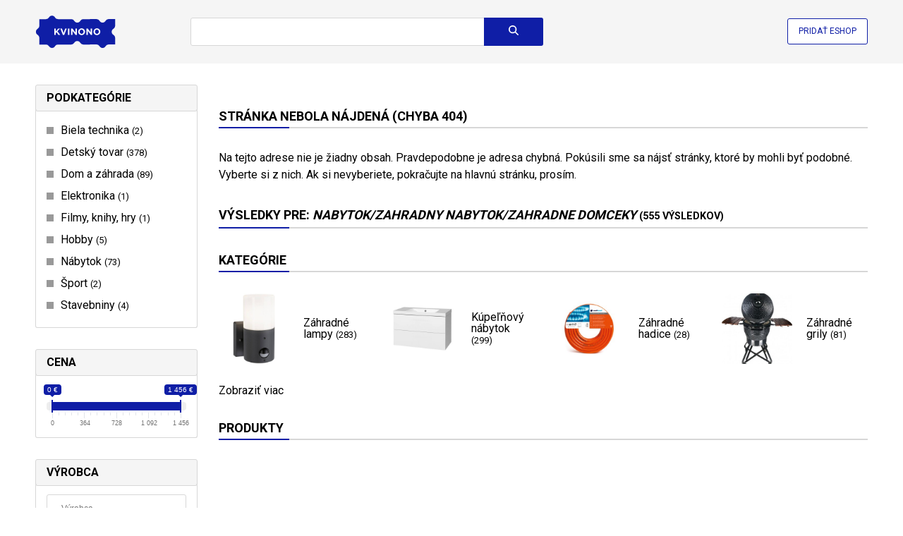

--- FILE ---
content_type: text/html; charset=UTF-8
request_url: https://www.kvinono.sk/nabytok/zahradny-nabytok/zahradne-domceky
body_size: 36417
content:
<!DOCTYPE html>
<html lang="cs">
<head>
    <meta charset="utf-8">
    <meta http-equiv="X-UA-Compatible" content="IE=edge,chrome=1">
    <title>nabytok/zahradny nabytok/zahradne domceky - Kvinono.sk</title>
    <meta name="description" content="Hľadáte nabytok/zahradny nabytok/zahradne domceky? Na Kvinono.sk pre vás máme širokú ponuku predajcov. Ľahko ich ponuky porovnáte a vyberiete najlepšie." />
    <meta name="keywords" content="nabytok/zahradny nabytok/zahradne domceky" />

                        <script type="application/ld+json">{"@context":"http:\/\/schema.org","@type":"Organization","url":"https:\/\/www.besteto.cz\/","sameAs":["https:\/\/www.facebook.com\/BESTETO\/","https:\/\/www.instagram.com\/besteto_marketing\/","https:\/\/www.youtube.com\/user\/bestetocz","https:\/\/twitter.com\/besteto_cz"],"name":"Besteto marketing, s.r.o.","email":"lukas.kenja@besteto.cz","telephone":"+420773661157","address":{"@type":"PostalAddress","streetAddress":"Cejl 20","addressLocality":"Brno","postalCode":"60200"}}</script>
                                    <script type="application/ld+json">{"@context":"http:\/\/schema.org","@type":"BreadcrumbList","itemListElement":[{"@type":"ListItem","position":1,"item":{"@id":"https:\/\/www.kvinono.sk","name":"Kvinono.sk"}}]}</script>
                                    <script type="application/ld+json">{"@context":"http:\/\/schema.org","@type":"WebSite","@id":"#website","url":"https:\/\/www.kvinono.sk","name":"Kvinono.sk","potentialAction":{"@type":"SearchAction","target":"https:\/\/www.kvinono.sk\/search?term={search_term_string}","query-input":"required name=search_term_string"}}</script>
                
    <meta name="robots" content="index, follow">


    <link rel="canonical" href="https://www.kvinono.sk/nabytok/zahradny-nabytok/zahradne-domceky" />

    <script defer data-domain="kvinono.sk" src="https://pl.profitak.com/js/plausible.js"></script>
            <script defer src="https://www.kvinono.sk/assets-45c659b60d168027a056b2a70a2d9abb/sentry.min.js" crossorigin="anonymous"></script>
    
    <script type="text/javascript">
    document.addEventListener("DOMContentLoaded", function(event) {
                    fetch('https://www.kvinono.sk/track', {
                headers: {
                    "Accept": "application/json",
                    "Content-type": "application/json",
                },
                method: "POST",
                body: JSON.stringify({
                    payload: '[base64]'
                })
            });
            });
    </script>








    <meta name="viewport" content="width=device-width, initial-scale=1">

    <link rel="apple-touch-icon" sizes="180x180" href="https://cdn.kvinono.sk/assets-b8268d8c119c96ccfe575f40c01fbe2a/apple-touch-icon.png">
    <link rel="icon" type="image/png" sizes="32x32" href="https://cdn.kvinono.sk/assets-4d27dd2302f72f4dd3049a7b7cb49e2a/favicon-32x32.png">
    <link rel="icon" type="image/png" sizes="16x16" href="https://cdn.kvinono.sk/assets-6ab5bd3cb9b66891430338579cb05e98/favicon-16x16.png">
    <link rel="manifest" href="https://www.kvinono.sk/site.webmanifest">
    <link rel="mask-icon" href="https://cdn.kvinono.sk/assets-743f4feb7f12d7dc8d0c6c34ee36c8fc/safari-pinned-tab.svg" color="#5bbad5">
    <link rel="shortcut icon" href="https://cdn.kvinono.sk/assets-24990a5cfea20f5f3d28455095bfa823/favicon.ico" type="image/x-icon">
    <meta name="msapplication-TileColor" content="#da532c">
    <meta name="theme-color" content="#ffffff">
    <meta name="msapplication-config" content="https://cdn.kvinono.sk/assets-a493ba0aa0b8ec8068d786d7248bb92c/browserconfig.xml">

    <link rel="preconnect" href="https://cdn.kvinono.sk/">
    <link rel="preconnect" href="https://fonts.googleapis.com">
    <link rel="preconnect" href="https://fonts.gstatic.com" crossorigin>

        <link rel="preload" as="style" href="https://fonts.googleapis.com/css2?family=Roboto:wght@400;700&amp;display=swap">
    <link rel="stylesheet" media="print" onload="this.onload=null;this.removeAttribute('media');" href="https://fonts.googleapis.com/css2?family=Roboto:wght@400;700&amp;display=swap">
    <noscript>
        <link href="https://fonts.googleapis.com/css2?family=Roboto:wght@400;700&amp;display=swap" rel="stylesheet">
    </noscript>


    <link rel="stylesheet" href="https://cdn.kvinono.sk/assets-e22445d03ef1bc40f2666a8ed255cd98/app.css"/>

    <script src="https://cdn.kvinono.sk/assets-e6c2415c0ace414e5153670314ce99a9/jquery.3.7.0.min.js" type="text/javascript"></script>
    <script src="https://cdn.kvinono.sk/assets-b5c1f83e8e2c9fad4a9c7a7e8c34b2fa/ion.rangeSlider.2.3.1.min.js" type="text/javascript"></script>
    <link rel="stylesheet" href="https://cdn.kvinono.sk/assets-2b4160a5466fe5914370b6795e7a8b77/ion.rangeSlider.2.3.1.min.css" />

    <script src="https://cdn.kvinono.sk/assets-d33199b0c13ff3df742d889449915af7/show-more.min.js"></script>
    <script type="text/javascript" nonce="mrdp9omta1scjckwxyst">
        document.addEventListener("DOMContentLoaded", function(event) {
            new ShowMore('.show-more', {
                config: {
                    type: "text",
                    limit: 300,
                    more: "Zobraziť viac",
                    less: "Zobraziť menej",
                },
            });

            const autocompleteInput = $('.autocomplete input');
            autocompleteInput.on('input', function(e) {
                const text = e.target.value;
                if(text.length >= 3) {
                    fetch('https://www.kvinono.sk/autocomplete?term='+text)
                        .then((response) => response.json())
                        .then((data) => {
                            if(data.term === autocompleteInput.val()) { // vykreslit chceme jen pokud nám dorazí request s posledním napsaným znakem - předchozí budeme ignorovat
                                $('.autocomplete .results').html(data.html).addClass('visible');
                            }
                        });
                }
            });
            autocompleteInput.on('keydown', function(e){
                if (e.keyCode == '38') {
                    autocompleteMoveUp(e);
                    e.stopPropagation();
                }
                else if (e.keyCode == '40' || e.keyCode == '9') { // down || TAB
                    autocompleteMoveDown(e);
                    e.stopPropagation();
                }
                else if (e.keyCode == '13') { // enter
                    const selected = $('.autocomplete .results a.selected');
                    if(selected.length > 0) {
                        window.location.href = selected.attr('href');
                        e.preventDefault();
                        e.stopPropagation();
                        return false;
                    }
                }
                else if (e.keyCode == '27') { // escape
                    const selected = $('.autocomplete .results').removeClass('visible');
                    e.preventDefault();
                    e.stopPropagation();
                    return false;
                }
            });

            $(window).click(function(){
                $('.autocomplete .results').removeClass('visible');
            });

            window.addEventListener('scroll', () => {
                const header = document.querySelector('header');
                // if(window.pageYOffset > header.offsetHeight) {
                if(window.pageYOffset > 0) {
                    header.classList.add('sticky');
                } else {
                    header.classList.remove('sticky');
                }
            }, {passive: true});

            // document.querySelector('.menu-toggler').addEventListener('click', function(event) {
            //     document.querySelector('header').classList.toggle('opened');
            //     event.stopPropagation();
            //     event.returnValue = false;
            // });

            // document.querySelectorAll('.menu a').forEach(function(element){
            //     element.addEventListener('click', function(event) {
            //         document.querySelector('header').classList.remove('opened');
            //     });
            // });

            $('.show-more-categories').click(function(){
                $(this).closest('.items').find('.hidden').removeClass('hidden');
                $(this).remove();
                return false;
            });

            $('.search form').submit(function(){
                if($(this).find('input[name=term]').val().length === 0) {
                    return false;
                }
            });

            document.querySelectorAll('.autosubmit').forEach(function(element){
                element.addEventListener('change', function(event) {
                    element.closest('form').submit();
                });
            });

            document.querySelectorAll('[data-track-url]').forEach(function(element){
                element.addEventListener('click', function(event) {
                    if(element.hasAttribute('data-href')) {
                        return;
                    }
                    fetch(element.getAttribute('data-track-url'), {
                        headers: {
                            "Accept": "application/json",
                            "Content-type": "application/json",
                        },
                        method: "POST",
                        body: JSON.stringify({
                            payload: element.getAttribute('data-track-payload')
                        })
                    });
                });
            });

            document.querySelectorAll('[data-href]').forEach(function(element){
                element.addEventListener('click', function(event) {
                    event.stopPropagation();
                    event.stopImmediatePropagation();
                    event.preventDefault();
                    if(element.hasAttribute('data-track-url')) {
                        fetch(element.getAttribute('data-track-url'), {
                            headers: {
                                "Accept": "application/json",
                                "Content-type": "application/json",
                            },
                            method: "POST",
                            body: JSON.stringify({
                                payload: element.getAttribute('data-track-payload')
                            })
                        });
                    }
                    window.open(element.getAttribute('data-href'), '_blank');
                });
            });

            document.querySelector('.search-toggler').addEventListener('click', e => {
                document.querySelector('header').classList.toggle('opened');
                e.stopPropagation();
            });

            const filterToggler = document.querySelector('.filter-toggler');
            if(filterToggler) {
                filterToggler.addEventListener('click', e => {
                    document.querySelector('.category-detail').classList.toggle('opened');
                    e.stopPropagation();
                });
            }

            document.querySelectorAll('[data-load]').forEach(function(element){
                fetch(element.getAttribute('data-load'))
                    .then((response) => response.text())
                    .then((text) => {
                        element.innerHTML = text;

                        $(".js-range-slider").ionRangeSlider({
                            onFinish: (data) => {
                                let templateUrl = $(data.input).attr('data-url-template');
                                if(templateUrl.length > 0) {
                                    templateUrl = templateUrl.replace('var_filter_price_from', data.from);
                                    templateUrl = templateUrl.replace('var_filter_price_to', data.to);
                                    window.location.href = templateUrl;
                                }
                            }
                        });

                        $('.searchable input').keyup(e => {
                            const me = $(e.currentTarget);
                            const targetSelector = me.closest('.searchable').find('.items');
                            const items = targetSelector.find('a');
                            const searchValue = me.val().toLowerCase();
                            if(searchValue.length === 0) {
                                targetSelector.find('a.default-hidden').hide();
                                targetSelector.find('a:not(.default-hidden)').show();
                                return;
                            }
                            items.each((i,e) => {
                                const textName = $(e).attr('data-name')?.toLowerCase();
                                e.classList.remove('hidden');
                                if( textName?.indexOf(searchValue) > -1) {
                                    e.style.display = 'block';
                                } else {
                                    e.style.display = 'none';
                                }
                            });
                        });
                    });
            });
        });

        function autocompleteMoveDown(e)
        {
            const results = $('.autocomplete .results');
            const selected = results.find('a.selected');
            if(selected.length === 0) {
                results.find('a:first').addClass('selected');
                e.preventDefault();
                return false;
            }
            let next = selected.next('a');
            if(next.length === 0) {
                nextPart = selected.closest('.part').next('.part');
                if(nextPart.length === 0) { // konec, neni se kam presunout
                    selected.removeClass('selected');
                    results.find('a:first').addClass('selected');
                    e.preventDefault();
                    return false;
                }
                next = nextPart.find('a:first');
            }
            selected.removeClass('selected');
            next.addClass('selected');
            e.preventDefault();
            return false;
        }

        function autocompleteMoveUp(e)
        {
            const results = $('.autocomplete .results');
            const selected = results.find('a.selected');
            if(selected.length === 0) {
                results.find('a:last').addClass('selected');
                e.preventDefault();
                return false;
            }
            let prev = selected.prev('a');
            if(prev.length === 0) {
                prevPart = selected.closest('.part').prev('.part');
                if(prevPart.length === 0) { // zacatek, neni se kam dal presunout
                    selected.removeClass('selected');
                    results.find('a:last').addClass('selected');
                    e.preventDefault();
                    return false;
                }
                prev = prevPart.find('a:last');
            }
            selected.removeClass('selected');
            prev.addClass('selected');
            e.preventDefault();
            return false;
        }
    </script>
</head>
<body>
    <header>
    <div class="inner">
        <div class="logo">
    <a href="https://www.kvinono.sk">
        <img src="https://cdn.kvinono.sk/assets-e061ed3f9082dec1aec5c34110922707/img/logo.svg" width="114" height"60"  alt="Kvinono.sk" />
    </a>
</div>
        <div class="search">
    <form method="get" action="https://www.kvinono.sk/search">
                    <div class="autocomplete">
                <input type="text" name="term" value="" autocomplete="off" aria-label="Názov tovaru alebo kategórie" />
                <div class="results" style="display: none"></div>
            </div>
                <button class="btn btn-search" type="submit" title="Vyhľadať"><svg xmlns="http://www.w3.org/2000/svg" height="1em" viewBox="0 0 512 512"><!--! Font Awesome Free 6.4.0 by @fontawesome - https://fontawesome.com License - https://fontawesome.com/license (Commercial License) Copyright 2023 Fonticons, Inc. --><path d="M416 208c0 45.9-14.9 88.3-40 122.7L502.6 457.4c12.5 12.5 12.5 32.8 0 45.3s-32.8 12.5-45.3 0L330.7 376c-34.4 25.2-76.8 40-122.7 40C93.1 416 0 322.9 0 208S93.1 0 208 0S416 93.1 416 208zM208 352a144 144 0 1 0 0-288 144 144 0 1 0 0 288z"/></svg>
</button>
    </form>
</div>
        <div class="add-eshop">
            <a href="https://admin.kvinono.com/">Pridať eshop</a>
        </div>
        <div class="search-toggler" style="display: none">
            <a href="#" title="Vyhľadať"><svg xmlns="http://www.w3.org/2000/svg" height="1em" viewBox="0 0 512 512"><!--! Font Awesome Free 6.4.0 by @fontawesome - https://fontawesome.com License - https://fontawesome.com/license (Commercial License) Copyright 2023 Fonticons, Inc. --><path d="M416 208c0 45.9-14.9 88.3-40 122.7L502.6 457.4c12.5 12.5 12.5 32.8 0 45.3s-32.8 12.5-45.3 0L330.7 376c-34.4 25.2-76.8 40-122.7 40C93.1 416 0 322.9 0 208S93.1 0 208 0S416 93.1 416 208zM208 352a144 144 0 1 0 0-288 144 144 0 1 0 0 288z"/></svg>
</a>
        </div>
    </div>
</header>
        <div class="category-detail">
        <div class="inner">
            <div class="layout layout-left-column">
                <div class="category-filtering" data-load="https://www.kvinono.sk/nabytok/zahradny-nabytok/zahradne-domceky?filters-only=1" data-init-slider="1"></div>
                <div class="category-details">
                                        <div class="filter-toggler" style="display: none">
                        <a href="#"><svg xmlns="http://www.w3.org/2000/svg" height="1em"
    viewBox="0 0 512 512"><!--! Font Awesome Free 6.4.2 by @fontawesome - https://fontawesome.com License - https://fontawesome.com/license (Commercial License) Copyright 2023 Fonticons, Inc. -->
    <path
        d="M3.9 54.9C10.5 40.9 24.5 32 40 32H472c15.5 0 29.5 8.9 36.1 22.9s4.6 30.5-5.2 42.5L320 320.9V448c0 12.1-6.8 23.2-17.7 28.6s-23.8 4.3-33.5-3l-64-48c-8.1-6-12.8-15.5-12.8-25.6V320.9L9 97.3C-.7 85.4-2.8 68.8 3.9 54.9z" />
</svg>
 Filtrovať produkty</a>
                    </div>
                                                                        <h2>Stránka nebola nájdená (chyba 404)</h2>
                            <p>Na tejto adrese nie je žiadny obsah. Pravdepodobne je adresa chybná. Pokúsili sme sa nájsť stránky, ktoré by mohli byť podobné. Vyberte si z nich. Ak si nevyberiete, pokračujte na hlavnú stránku, prosím.</p>
                                                <h1>Výsledky pre: <i>nabytok/zahradny nabytok/zahradne domceky</i> <small>(555 výsledkov)</small></h1>
                    
                                                                
                        
                                                    <div class="top-categories small">
            <h2>Kategórie</h2>
        <div class="items">
                            
                        <a href="https://www.kvinono.sk/dom-a-zahrada/zahrada/zahradne-lampy" class="">
                <span class="image">
                                            <img src="https://cdn.kvinono.sk/assets-c6f44727a350eb583467925180098f22/images/product_images/47/f9/47f91c207a71358284fa7933b08fc827_280x375.jpg" alt="Záhradné lampy" />
                                    </span>
                <span class="name">
                    Záhradné lampy
                                            <small>(283)</small>
                                    </span>
            </a>
                    
                        <a href="https://www.kvinono.sk/nabytok/kupelna/kupelnovy-nabytok" class="">
                <span class="image">
                                            <img src="https://cdn.kvinono.sk/assets-b4360f7bbc7e0b28d1caa40db0957677/images/product_images/28/98/28987bffbd660665f4fdaac5b77106d1_280x375.jpg" alt="Kúpeľňový nábytok" />
                                    </span>
                <span class="name">
                    Kúpeľňový nábytok
                                            <small>(299)</small>
                                    </span>
            </a>
                    
                        <a href="https://www.kvinono.sk/dom-a-zahrada/zahrada/zavlazovanie/zahradne-hadice" class="">
                <span class="image">
                                            <img src="https://cdn.kvinono.sk/assets-a1d60613b461917158c40d4a32986f7e/images/product_images/3d/02/3d0214e19fbd536212a0c1424a3b4768_280x375.jpeg" alt="Záhradné hadice" />
                                    </span>
                <span class="name">
                    Záhradné hadice
                                            <small>(28)</small>
                                    </span>
            </a>
                    
                        <a href="https://www.kvinono.sk/dom-a-zahrada/zahrada/zahradne-grily" class="">
                <span class="image">
                                            <img src="https://cdn.kvinono.sk/assets-b4949b1df30275d4deee704616ea61e3/images/product_images/b6/e0/b6e03ce57a70adc7f5cc4b28e47113cc_280x375.jpg" alt="Záhradné grily" />
                                    </span>
                <span class="name">
                    Záhradné grily
                                            <small>(81)</small>
                                    </span>
            </a>
                                    <a href="#" class="show-more-categories">Zobraziť viac</a>
                            
                        <a href="https://www.kvinono.sk/detsky-tovar/hracky/hracky-pre-dievcata/domceky-pre-babiky" class="hidden">
                <span class="image">
                                            <img src="https://cdn.kvinono.sk/assets-640a8cb99c499b0436c2f15db2166c85/images/product_images/18/04/18049122a6f83f5c1cb013c00ccda837_280x375.jpg" alt="Domčeky pre bábiky" />
                                    </span>
                <span class="name">
                    Domčeky pre bábiky
                                            <small>(69)</small>
                                    </span>
            </a>
                    
                        <a href="https://www.kvinono.sk/detsky-tovar/hracky/vlaciky/modelove-vlaciky/budovy-a-domceky" class="hidden">
                <span class="image">
                                            <img src="https://cdn.kvinono.sk/assets-ea846c805c55170db3cc492f4553619e/images/product_images/c1/ce/c1ce92b70e57d42880c20a182f89cb79_280x375.jpg" alt="Budovy a domčeky" />
                                    </span>
                <span class="name">
                    Budovy a domčeky
                                            <small>(32)</small>
                                    </span>
            </a>
                    
                        <a href="https://www.kvinono.sk/dom-a-zahrada/zahrada/zahradne-naradie/zahradne-noznice" class="hidden">
                <span class="image">
                                            <img src="https://cdn.kvinono.sk/assets-95989503589e3b7fe8a5842c60746993/images/product_images/bb/c8/bbc8d037bff917460a569aa4d6a779b1_280x375.jpeg" alt="Záhradné nožnice" />
                                    </span>
                <span class="name">
                    Záhradné nožnice
                                            <small>(41)</small>
                                    </span>
            </a>
                    
                        <a href="https://www.kvinono.sk/dom-a-zahrada/zahrada/zavlazovanie/zahradne-pistole" class="hidden">
                <span class="image">
                                            <img src="https://cdn.kvinono.sk/assets-c875f448e00563b6128f7b1dca40eb2a/images/product_images/f2/f3/f2f3ad36815dc6a6b3a51f23d4756433_280x375.jpg" alt="Záhradné pištole" />
                                    </span>
                <span class="name">
                    Záhradné pištole
                                            <small>(6)</small>
                                    </span>
            </a>
                    
                        <a href="https://www.kvinono.sk/dom-a-zahrada/zahrada/zahradne-drvice-vetiev" class="hidden">
                <span class="image">
                                            <img src="https://cdn.kvinono.sk/assets-1cddbd83c213c69a7d2a21dfb0dd5698/images/product_images/29/79/2979579f8faa349dd983f30890bb4802_280x375.webp" alt="Záhradné drviče vetiev" />
                                    </span>
                <span class="name">
                    Záhradné drviče vetiev
                                            <small>(18)</small>
                                    </span>
            </a>
                    
                        <a href="https://www.kvinono.sk/nabytok/zahradny-nabytok" class="hidden">
                <span class="image">
                                            <img src="https://cdn.kvinono.sk/assets-0c692df3c2a38be42a66ea2e3a683bfe/images/product_images/40/6c/406c0e85be56dd4d939f1814bd76dd85_280x375.webp" alt="Záhradný nábytok" />
                                    </span>
                <span class="name">
                    Záhradný nábytok
                                            <small>(100)</small>
                                    </span>
            </a>
                    
                        <a href="https://www.kvinono.sk/nabytok/zahradny-nabytok/zahradne-zostavy" class="hidden">
                <span class="image">
                                    </span>
                <span class="name">
                    Záhradné zostavy
                                            <small>(0)</small>
                                    </span>
            </a>
                    
                        <a href="https://www.kvinono.sk/nabytok/zahradny-nabytok/zahradne-hojdacky" class="hidden">
                <span class="image">
                                            <img src="https://cdn.kvinono.sk/assets-b2ff4c3d4c15a752a382c4cbf044b95b/images/product_images/95/d3/95d330e6938702e9cf219240218def02_280x375.jpg" alt="Záhradné hojdačky" />
                                    </span>
                <span class="name">
                    Záhradné hojdačky
                                            <small>(26)</small>
                                    </span>
            </a>
                    
                        <a href="https://www.kvinono.sk/nabytok/zahradny-nabytok/zahradne-stolicky-a-kresla" class="hidden">
                <span class="image">
                                    </span>
                <span class="name">
                    Záhradné stoličky a kreslá
                                            <small>(0)</small>
                                    </span>
            </a>
                    
                        <a href="https://www.kvinono.sk/dom-a-zahrada/zahrada/starostlivost-o-rastliny-a-pestovanie-rastlin/zahradne-substraty" class="hidden">
                <span class="image">
                                            <img src="https://cdn.kvinono.sk/assets-dc9140e13a856062e0b68a53c9c8d6b5/images/product_images/58/06/58060ba4091a9cdd105d868a8f1b028f_280x375.jpg" alt="Záhradné substráty" />
                                    </span>
                <span class="name">
                    Záhradné substráty
                                            <small>(1)</small>
                                    </span>
            </a>
                    
                        <a href="https://www.kvinono.sk/dom-a-zahrada/bazeny-a-doplnky/zahradne-sprchy" class="hidden">
                <span class="image">
                                            <img src="https://cdn.kvinono.sk/assets-85ab2a2da15da1db3af7e9482a443776/images/product_images/4a/0c/4a0c1ba351be89a38975d96bc0c468f7_280x375.jpg" alt="Záhradné sprchy" />
                                    </span>
                <span class="name">
                    Záhradné sprchy
                                            <small>(2)</small>
                                    </span>
            </a>
                    
                        <a href="https://www.kvinono.sk/dom-a-zahrada/zahrada/zahradne-plachty-folie-a-textilie/zahradne-plachty" class="hidden">
                <span class="image">
                                            <img src="https://cdn.kvinono.sk/assets-67fa95d725915824afd0bba3f8f83f26/images/product_images/a5/4c/a54c173b1212093340f6e797a0bf03c6_280x375.jpg" alt="Záhradné plachty" />
                                    </span>
                <span class="name">
                    Záhradné plachty
                                            <small>(1)</small>
                                    </span>
            </a>
                    
                        <a href="https://www.kvinono.sk/nabytok/zahradny-nabytok/zahradne-kose" class="hidden">
                <span class="image">
                                    </span>
                <span class="name">
                    Záhradné koše
                                            <small>(0)</small>
                                    </span>
            </a>
                    
                        <a href="https://www.kvinono.sk/nabytok/zahradny-nabytok/zahradne-stoliky" class="hidden">
                <span class="image">
                                            <img src="https://cdn.kvinono.sk/assets-077636b8fde7b5e3fa1cf6f90acb7940/images/product_images/b3/b4/b3b47fbfc024fbaf398b8c213d78cca1_280x375.jpeg" alt="Záhradné stolíky" />
                                    </span>
                <span class="name">
                    Záhradné stolíky
                                            <small>(1)</small>
                                    </span>
            </a>
                    
                        <a href="https://www.kvinono.sk/nabytok/zahradny-nabytok/zahradne-slnecniky-a-doplnky" class="hidden">
                <span class="image">
                                            <img src="https://cdn.kvinono.sk/assets-49ee442a3a14f3c217e2e5dbb5bc630a/images/product_images/16/a0/16a0c15c2458ae4cbce1510266a8153c_280x375.jpg" alt="Záhradné slnečníky a doplnky" />
                                    </span>
                <span class="name">
                    Záhradné slnečníky a doplnky
                                            <small>(3)</small>
                                    </span>
            </a>
                    
                        <a href="https://www.kvinono.sk/nabytok" class="hidden">
                <span class="image">
                                            <img src="https://cdn.kvinono.sk/assets-dccdcc075686430474ae5ffc644668f0/images/categories/9473/category_350x200.png" alt="Nábytok" />
                                    </span>
                <span class="name">
                    Nábytok
                                            <small>(47&nbsp;720)</small>
                                    </span>
            </a>
                    
                        <a href="https://www.kvinono.sk/nabytok/zahradny-nabytok/zahradne-domceky" class="hidden">
                <span class="image">
                                    </span>
                <span class="name">
                    Záhradné domčeky
                                            <small>(0)</small>
                                    </span>
            </a>
                    
                        <a href="https://www.kvinono.sk/detsky-tovar/hracky/hry-na-zahradu/hracie-domceky" class="hidden">
                <span class="image">
                                            <img src="https://cdn.kvinono.sk/assets-ea979b12467672ed122b0924e583918b/images/product_images/22/64/2264d75b9b98d2336474e7dbc0cfc756_280x375.jpg" alt="Hracie domčeky" />
                                    </span>
                <span class="name">
                    Hracie domčeky
                                            <small>(4)</small>
                                    </span>
            </a>
                    
                        <a href="https://www.kvinono.sk/dom-a-zahrada/zahrada/zahradne-krby" class="hidden">
                <span class="image">
                                            <img src="https://cdn.kvinono.sk/assets-f1b96ba7cec8ca6d4c8056391d5e3476/images/product_images/cc/ed/cceda2c8df68ea77886511f30aa78cfe_280x375.jpg" alt="Záhradné krby" />
                                    </span>
                <span class="name">
                    Záhradné krby
                                            <small>(1)</small>
                                    </span>
            </a>
                    
                        <a href="https://www.kvinono.sk/hobby/chovatelstvo/pre-hlodavce/prepravky-a-domceky-pre-hlodavcov" class="hidden">
                <span class="image">
                                    </span>
                <span class="name">
                    Prepravky a domčeky pre hlodavcov
                                            <small>(0)</small>
                                    </span>
            </a>
                    
                        <a href="https://www.kvinono.sk/nabytok/zahradny-nabytok/zahradny-ratanovy-nabytok" class="hidden">
                <span class="image">
                                    </span>
                <span class="name">
                    Záhradný ratanový nábytok
                                            <small>(0)</small>
                                    </span>
            </a>
                    
                        <a href="https://www.kvinono.sk/dom-a-zahrada/domacnost/cistiace-prostriedky-pre-domacnost/lestiace-prostriedky/lestidla-na-nabytok-a-pripravky-proti-prachu" class="hidden">
                <span class="image">
                                    </span>
                <span class="name">
                    Leštidlá na nábytok a prípravky proti prachu
                                            <small>(0)</small>
                                    </span>
            </a>
                    
                        <a href="https://www.kvinono.sk/nabytok/detsky-nabytok" class="hidden">
                <span class="image">
                                            <img src="https://cdn.kvinono.sk/assets-05b811bd181d98bee8531c0a6f58adba/images/product_images/20/e4/20e48ece519529d23c07bb5e972f2189_280x375.webp" alt="Detský nábytok" />
                                    </span>
                <span class="name">
                    Detský nábytok
                                            <small>(545)</small>
                                    </span>
            </a>
                    
                        <a href="https://www.kvinono.sk/nabytok/zahradny-nabytok/zahradne-lavice" class="hidden">
                <span class="image">
                                    </span>
                <span class="name">
                    Záhradné lavice
                                            <small>(0)</small>
                                    </span>
            </a>
            </div>
</div>
                        
                                                    <h2>Produkty</h2>
                                            
                                                                    <div class="products-list">
                                                            <a href="https://www.kvinono.sk/mamido-zahradny-nabytok-ratanovy-s-regulovatelnym-stolom-bezovy_3865588" class="product">
    <span class="image">
                            <img src="https://cdn.kvinono.sk/assets-8c54973f48e866fda9c3235fcf8fc938/images/product_images/7b/38/7b381bb0b1db372209ddb9e054632034_280x375.jpg" alt="Mamido Záhradný nábytok ratanový s regulovateľným stolom béžový" />
            </span>
    <span class="name">Mamido Záhradný nábytok ratanový s regulovateľným stolom béžový</span>
            <span class="price">1&nbsp;455,90&nbsp;€</span>
                                <span class="seller" data-href="https://ehub.cz/system/scripts/click.php?a_aid=3b215494&amp;a_bid=6d397f09&amp;desturl=https%3A%2F%2Fwww.ministerstvohraciek.sk%2Fzahradny-nabytok-ratanovy-s-regulovatelnym-stolom-bezovy%2F" data-track-url="https://www.kvinono.sk/track" data-track-payload="[base64]">
                od Ministerstvohraciek.sk
            </span>
            </a>
                                                            <a href="https://www.kvinono.sk/small-foot-nabytok-do-domceka-spalna_8149333" class="product">
    <span class="image">
                            <img src="https://cdn.kvinono.sk/assets-78a8805e94ab8c86f9bd318cfd3b82e0/images/product_images/7f/7a/7f7ac978d4ef01bfa0e3633d0e505e50_280x375.webp" alt="Small Foot Nábytok do domčeka spálňa" />
            </span>
    <span class="name">Small Foot Nábytok do domčeka spálňa</span>
            <span class="price">13,06&nbsp;€</span>
                                <span class="seller" data-href="https://www.mironetcz.sk/small-foot-nabytok-do-domceka-spalna-od-3-rokov+dp567131/" data-track-url="https://www.kvinono.sk/track" data-track-payload="[base64]">
                od Mironetcz.sk
            </span>
            </a>
                                                            <a href="https://www.kvinono.sk/small-foot-nabytok-do-domceka-kupelna_8149347" class="product">
    <span class="image">
                            <img src="https://cdn.kvinono.sk/assets-dab8a92f4640b9bfe90194903385191c/images/product_images/74/05/7405375ae7acbf9dbf8a19e821def1d6_280x375.webp" alt="Small Foot Nábytok do domčeka kúpeľňa" />
            </span>
    <span class="name">Small Foot Nábytok do domčeka kúpeľňa</span>
            <span class="price">11,96&nbsp;€</span>
                                <span class="seller" data-href="https://www.mironetcz.sk/small-foot-nabytok-do-domceka-kupelna-od-3-rokov+dp567132/" data-track-url="https://www.kvinono.sk/track" data-track-payload="[base64]">
                od Mironetcz.sk
            </span>
            </a>
                                                            <a href="https://www.kvinono.sk/small-foot-nabytok-do-domceka-kuchynka_8149361" class="product">
    <span class="image">
                            <img src="https://cdn.kvinono.sk/assets-036bae0c42109d1991a21f0317d1c7b0/images/product_images/7f/bd/7fbd556b721f439fe6c2868cf8488cf8_280x375.webp" alt="Small Foot Nábytok do domčeka kuchynka" />
            </span>
    <span class="name">Small Foot Nábytok do domčeka kuchynka</span>
            <span class="price">13,06&nbsp;€</span>
                                <span class="seller" data-href="https://www.mironetcz.sk/small-foot-nabytok-do-domceka-kuchynka-od-3-rokov+dp567133/" data-track-url="https://www.kvinono.sk/track" data-track-payload="[base64]">
                od Mironetcz.sk
            </span>
            </a>
                                                            <a href="https://www.kvinono.sk/small-foot-nabytok-do-domceka-pre-babiky-kuchyna_nqucmpa2cyyy" class="product">
    <span class="image">
                            <img src="https://cdn.kvinono.sk/assets-940a27a14be3477bd10339508a12cb10/images/product_images/21/dc/21dc4bef817f8b754bfb3bc898cc299c_280x375.webp" alt="Small Foot Nábytok do domčeka pre bábiky Kuchyňa" />
            </span>
    <span class="name">Small Foot Nábytok do domčeka pre bábiky Kuchyňa</span>
            <span class="price">17,22&nbsp;€</span>
                                <span class="seller" data-href="https://www.mironetcz.sk/small-foot-nabytok-do-domceka-pre-babiky-kuchyna-od-3-rokov+dp743418/" data-track-url="https://www.kvinono.sk/track" data-track-payload="[base64]">
                od Mironetcz.sk
            </span>
            </a>
                                                            <a href="https://www.kvinono.sk/merkur-prislusenstvo-k-domceku-pre-babiky-nabytok_enx63u3ms79s" class="product">
    <span class="image">
                            <img src="https://cdn.kvinono.sk/assets-2cb1c65d75d17c7fd341d7fc90a7d858/images/product_images/34/40/3440926297d7177180358f1a716dc420_280x375.webp" alt="Merkur - Príslušenstvo k domčeku pre bábiky - nábytok" />
            </span>
    <span class="name">Merkur - Príslušenstvo k domčeku pre bábiky - nábytok</span>
            <span class="price">21,67&nbsp;€</span>
                                <span class="seller" data-href="https://www.mironetcz.sk/merkur-prislusenstvo-k-domceku-pre-babiky-nabytok-219-dielikov-od-5-rokov+dp793820/" data-track-url="https://www.kvinono.sk/track" data-track-payload="[base64]">
                od Mironetcz.sk
            </span>
            </a>
                                                            <a href="https://www.kvinono.sk/small-foot-nabytok-do-domceka-pre-babiky-kupelna_ggqpfsk4dahk" class="product">
    <span class="image">
                            <img src="https://cdn.kvinono.sk/assets-56b62785690d2f5fa20fe6fc2ef1c89f/images/product_images/ee/83/ee83fce2dd7cc9f9898eb415da306ef1_280x375.webp" alt="Small Foot Nábytok do domčeka pre bábiky Kúpeľňa" />
            </span>
    <span class="name">Small Foot Nábytok do domčeka pre bábiky Kúpeľňa</span>
            <span class="price">13,06&nbsp;€</span>
                                <span class="seller" data-href="https://www.mironetcz.sk/small-foot-nabytok-do-domceka-pre-babiky-kupelna-od-3-rokov+dp743417/" data-track-url="https://www.kvinono.sk/track" data-track-payload="[base64]">
                od Mironetcz.sk
            </span>
            </a>
                                                            <a href="https://www.kvinono.sk/small-foot-nabytok-do-domceka-pre-babiky-spalna-od-3-rokov_mrtsryazri9h" class="product">
    <span class="image">
                            <img src="https://cdn.kvinono.sk/assets-29be739bd5771b5e93aded3ffc47c885/images/product_images/3d/81/3d819b720cd57d3d2a951732e73fd03b_280x375.webp" alt="Small Foot Nábytok do domčeka pre bábiky Spálňa" />
            </span>
    <span class="name">Small Foot Nábytok do domčeka pre bábiky Spálňa</span>
            <span class="price">17,22&nbsp;€</span>
                                <span class="seller" data-href="https://www.mironetcz.sk/small-foot-nabytok-do-domceka-pre-babiky-spalna-od-3-rokov+dp743428/" data-track-url="https://www.kvinono.sk/track" data-track-payload="[base64]">
                od Mironetcz.sk
            </span>
            </a>
                                                            <a href="https://www.kvinono.sk/small-foot-nabytok-do-domceka-pre-babiky-obyvacia-izba_okqarnkkpijj" class="product">
    <span class="image">
                            <img src="https://cdn.kvinono.sk/assets-7e03460c6bcb7ccfe71131edcbe57045/images/product_images/43/28/43289d4c98a77d677d41b34c041255a4_280x375.webp" alt="Small Foot Nábytok do domčeka pre bábiky Obývacia izba" />
            </span>
    <span class="name">Small Foot Nábytok do domčeka pre bábiky Obývacia izba</span>
            <span class="price">13,06&nbsp;€</span>
                                <span class="seller" data-href="https://www.mironetcz.sk/small-foot-nabytok-do-domceka-pre-babiky-obyvacia-izba-od-3-rokov+dp743419/" data-track-url="https://www.kvinono.sk/track" data-track-payload="[base64]">
                od Mironetcz.sk
            </span>
            </a>
                                                            <a href="https://www.kvinono.sk/small-foot-nabytok-do-domceka-pre-babiky-detska-izba_vrugeoorngst" class="product">
    <span class="image">
                            <img src="https://cdn.kvinono.sk/assets-e9d55f3b0eb9092a86a8a693ea6767e9/images/product_images/90/ae/90ae19f611262d6529d167d5a63bfaef_280x375.webp" alt="Small Foot Nábytok do domčeka pre bábiky Detská izba" />
            </span>
    <span class="name">Small Foot Nábytok do domčeka pre bábiky Detská izba</span>
            <span class="price">18,99&nbsp;€</span>
                                <span class="seller" data-href="https://www.mironetcz.sk/small-foot-nabytok-do-domceka-pre-babiky-detska-izba-od-3-rokov+dp743422/" data-track-url="https://www.kvinono.sk/track" data-track-payload="[base64]">
                od Mironetcz.sk
            </span>
            </a>
                                                            <a href="https://www.kvinono.sk/2kids-toys-miniatura-domceka-zahradny-domcek_coidvu5r2t5f" class="product">
    <span class="image">
                            <img src="https://cdn.kvinono.sk/assets-7d71969e99f1b6912483e9a6791a5570/images/product_images/2c/30/2c30df075d1de36ce32da41de2ff578b_280x375.webp" alt="2Kids Toys miniatúra domčeka Záhradný domček" />
            </span>
    <span class="name">2Kids Toys miniatúra domčeka Záhradný domček</span>
            <span class="price">42,14&nbsp;€</span>
                                <span class="seller" data-href="https://www.mironetcz.sk/2kids-toys-miniatura-domceka-zahradny-domcek-od-14-rokov+dp798279/" data-track-url="https://www.kvinono.sk/track" data-track-payload="[base64]">
                od Mironetcz.sk
            </span>
            </a>
                                                            <a href="https://www.kvinono.sk/zahradny-domcek-s-preliezackou_8147569" class="product">
    <span class="image">
                            <img src="https://cdn.kvinono.sk/assets-a8a24d5e774f31b4fa36efc6a2fdeb02/images/product_images/81/c5/81c58d2cfc8362e2963010c2693c3d22_280x375.webp" alt="Záhradný domček s preliezačkou" />
            </span>
    <span class="name">Záhradný domček s preliezačkou</span>
            <span class="price">305,72&nbsp;€</span>
                                <span class="seller" data-href="https://www.mironetcz.sk/zahradny-domcek-s-preliezackou-od-3-rokov+dp563965/" data-track-url="https://www.kvinono.sk/track" data-track-payload="[base64]">
                od Mironetcz.sk
            </span>
            </a>
                                                            <a href="https://www.kvinono.sk/mamido-detsky-zahradny-domcek-5v1-fialovy_icysxu6hapcr" class="product">
    <span class="image">
                            <img src="https://cdn.kvinono.sk/assets-47f22e4478205dcbe0f562f2ff9a10f6/images/product_images/c5/e2/c5e25d7560644c1eee6635a969502cd6_280x375.jpg" alt="Mamido Detský záhradný domček 5v1 fialový" />
            </span>
    <span class="name">Mamido Detský záhradný domček 5v1 fialový</span>
            <span class="price">267,90&nbsp;€</span>
                                <span class="seller" data-href="https://ehub.cz/system/scripts/click.php?a_aid=3b215494&amp;a_bid=6d397f09&amp;desturl=https%3A%2F%2Fwww.ministerstvohraciek.sk%2Fdetsky-zahradny-domcek-5v1-fialovy%2F" data-track-url="https://www.kvinono.sk/track" data-track-payload="[base64]">
                od Ministerstvohraciek.sk
            </span>
            </a>
                                                            <a href="https://www.kvinono.sk/mamido-detsky-zahradny-domcek-5v1-cerveny_v9wmidjsclar" class="product">
    <span class="image">
                            <img src="https://cdn.kvinono.sk/assets-521f94e323f787438f649b9810d72faa/images/product_images/4f/41/4f415f1f54a06487d61813b6ddd722d6_280x375.jpg" alt="Mamido Detský záhradný domček 5v1 červený" />
            </span>
    <span class="name">Mamido Detský záhradný domček 5v1 červený</span>
            <span class="price">267,90&nbsp;€</span>
                                <span class="seller" data-href="https://ehub.cz/system/scripts/click.php?a_aid=3b215494&amp;a_bid=6d397f09&amp;desturl=https%3A%2F%2Fwww.ministerstvohraciek.sk%2Fdetsky-zahradny-domcek-5v1-cerveny%2F" data-track-url="https://www.kvinono.sk/track" data-track-payload="[base64]">
                od Ministerstvohraciek.sk
            </span>
            </a>
                                                            <a href="https://www.kvinono.sk/2kids-toys-zahradny-domcek-vasek_8dbcenubpfyn" class="product">
    <span class="image">
                            <img src="https://cdn.kvinono.sk/assets-862d32fcf86752233f840e264587024c/images/product_images/f3/38/f3382a6b0b589502a0807087167b1312_280x375.webp" alt="2Kids Toys Záhradný domček Vašek" />
            </span>
    <span class="name">2Kids Toys Záhradný domček Vašek</span>
            <span class="price">302,32&nbsp;€</span>
                                <span class="seller" data-href="https://www.mironetcz.sk/2kids-toys-zahradny-domcek-vasek-od-3-rokov+dp798377/" data-track-url="https://www.kvinono.sk/track" data-track-payload="[base64]">
                od Mironetcz.sk
            </span>
            </a>
                                                            <a href="https://www.kvinono.sk/mamido-detsky-zahradny-domcek-so-smykackou-cerveny_lnfszabfjagk" class="product">
    <span class="image">
                            <img src="https://cdn.kvinono.sk/assets-95786be93c3d939f521307f7fa2d1ce8/images/product_images/43/df/43df8ae48551b4748c8ee1c32e6b35fb_280x375.jpg" alt="Mamido Detský záhradný domček so šmýkačkou červený" />
            </span>
    <span class="name">Mamido Detský záhradný domček so šmýkačkou červený</span>
            <span class="price">227,90&nbsp;€</span>
                                <span class="seller" data-href="https://ehub.cz/system/scripts/click.php?a_aid=3b215494&amp;a_bid=6d397f09&amp;desturl=https%3A%2F%2Fwww.ministerstvohraciek.sk%2Fdetsky-zahradny-domcek-so-smykackou-cerveny%2F" data-track-url="https://www.kvinono.sk/track" data-track-payload="[base64]">
                od Ministerstvohraciek.sk
            </span>
            </a>
                                                            <a href="https://www.kvinono.sk/mamido-detsky-zahradny-domcek-so-smykackou-fialovy_6882771" class="product">
    <span class="image">
                            <img src="https://cdn.kvinono.sk/assets-9238f5435de05e471deaea0dd0a1e161/images/product_images/2c/74/2c74a8aeb8e4e686a2cc3a1152700fee_280x375.jpg" alt="Mamido Detský záhradný domček so šmýkačkou fialový" />
            </span>
    <span class="name">Mamido Detský záhradný domček so šmýkačkou fialový</span>
            <span class="price">227,90&nbsp;€</span>
                                <span class="seller" data-href="https://ehub.cz/system/scripts/click.php?a_aid=3b215494&amp;a_bid=6d397f09&amp;desturl=https%3A%2F%2Fwww.ministerstvohraciek.sk%2Fdetsky-zahradny-domcek-so-smykackou-fialovy%2F" data-track-url="https://www.kvinono.sk/track" data-track-payload="[base64]">
                od Ministerstvohraciek.sk
            </span>
            </a>
                                                            <a href="https://www.kvinono.sk/2kids-toys-zahradny-domcek-filip_o57drtr4ltwn" class="product">
    <span class="image">
                            <img src="https://cdn.kvinono.sk/assets-2c62a25d62717bfae941143f74edb0d8/images/product_images/84/73/847340e4554c7eaf0e5247ccc641d261_280x375.webp" alt="2Kids Toys Záhradný domček Filip" />
            </span>
    <span class="name">2Kids Toys Záhradný domček Filip</span>
            <span class="price">386,70&nbsp;€</span>
                                <span class="seller" data-href="https://www.mironetcz.sk/2kids-toys-zahradny-domcek-filip-od-3-rokov+dp798376/" data-track-url="https://www.kvinono.sk/track" data-track-payload="[base64]">
                od Mironetcz.sk
            </span>
            </a>
                                                            <a href="https://www.kvinono.sk/mamido-detsky-zahradny-domcek-3v1-s-cervenou-strechou_7323149" class="product">
    <span class="image">
                            <img src="https://cdn.kvinono.sk/assets-d0872955c35d44b84ff0c9d8d38bbb18/images/product_images/b6/a8/b6a88ef9d2d29731d46ef0006daf04e5_280x375.png" alt="Mamido Detský záhradný domček 3v1 s červenou strechou" />
            </span>
    <span class="name">Mamido Detský záhradný domček 3v1 s červenou strechou</span>
            <span class="price">243,90&nbsp;€</span>
                                <span class="seller" data-href="https://ehub.cz/system/scripts/click.php?a_aid=3b215494&amp;a_bid=6d397f09&amp;desturl=https%3A%2F%2Fwww.ministerstvohraciek.sk%2Fdetsky-zahradny-domcek-3v1-s-cervenou-strechou%2F" data-track-url="https://www.kvinono.sk/track" data-track-payload="[base64]">
                od Ministerstvohraciek.sk
            </span>
            </a>
                                                            <a href="https://www.kvinono.sk/woody-zahradny-domcek-s-farebnym-lemovanim_8127664" class="product">
    <span class="image">
                            <img src="https://cdn.kvinono.sk/assets-7f450df911bea41f605253bb56593fb7/images/product_images/87/03/8703ac0af1b0cfcc7cdc6b90b90c2fa9_280x375.webp" alt="Woody Záhradný domček s farebným lemovaním" />
            </span>
    <span class="name">Woody Záhradný domček s farebným lemovaním</span>
            <span class="price">192,72&nbsp;€</span>
                                <span class="seller" data-href="https://www.mironetcz.sk/woody-zahradny-domcek-s-farebnym-lemovanim-od-3-rokov+dp517524/" data-track-url="https://www.kvinono.sk/track" data-track-payload="[base64]">
                od Mironetcz.sk
            </span>
            </a>
                                                            <a href="https://www.kvinono.sk/mamido-detsky-zahradny-domcek-3v1-so-zelenou-strechou_7373461" class="product">
    <span class="image">
                            <img src="https://cdn.kvinono.sk/assets-b304296b4f201b08cfc7afa7f697d364/images/product_images/d7/c5/d7c5411f57db874741ba3529032e2878_280x375.jpg" alt="Mamido Detský záhradný domček 3v1 so zelenou strechou" />
            </span>
    <span class="name">Mamido Detský záhradný domček 3v1 so zelenou strechou</span>
            <span class="price">211,90&nbsp;€</span>
                                <span class="seller" data-href="https://ehub.cz/system/scripts/click.php?a_aid=3b215494&amp;a_bid=6d397f09&amp;desturl=https%3A%2F%2Fwww.ministerstvohraciek.sk%2Fdetsky-zahradny-domcek-3v1-so-zelenou-strechou%2F" data-track-url="https://www.kvinono.sk/track" data-track-payload="[base64]">
                od Ministerstvohraciek.sk
            </span>
            </a>
                                                            <a href="https://www.kvinono.sk/mamido-detsky-zahradny-domcek-so-smyklavkou-3v1-ruzovo-fialovy_1207305" class="product">
    <span class="image">
                            <img src="https://cdn.kvinono.sk/assets-eda2e61c51e0d25a40eb9ebc14768276/images/product_images/bc/8f/bc8f8c412a25370a1e15ae9acb92493f_280x375.jpg" alt="Mamido Detský záhradný domček so šmykľavkou 3v1 ružovo-fialový" />
            </span>
    <span class="name">Mamido Detský záhradný domček so šmykľavkou 3v1 ružovo-fialový</span>
            <span class="price">243,90&nbsp;€</span>
                                <span class="seller" data-href="https://ehub.cz/system/scripts/click.php?a_aid=3b215494&amp;a_bid=6d397f09&amp;desturl=https%3A%2F%2Fwww.ministerstvohraciek.sk%2Fdetsky-zahradny-domcek-so-smyklavkou-3v1-ruzovo-fialovy%2F" data-track-url="https://www.kvinono.sk/track" data-track-payload="[base64]">
                od Ministerstvohraciek.sk
            </span>
            </a>
                                                            <a href="https://www.kvinono.sk/walachia-drevena-zlepovacia-stavebnica-nabytok_vlphune0jqfg" class="product">
    <span class="image">
                            <img src="https://cdn.kvinono.sk/assets-ace09f65e9ab2c9c7fb60400a3732719/images/product_images/10/e9/10e9867fe84f7c6e94b4e0142a22979a_280x375.webp" alt="Walachia Drevená zlepovacia stavebnica Nábytok" />
            </span>
    <span class="name">Walachia Drevená zlepovacia stavebnica Nábytok</span>
            <span class="price">10,89&nbsp;€</span>
                                <span class="seller" data-href="https://www.mironetcz.sk/walachia-drevena-zlepovacia-stavebnica-nabytok-od-8-rokov-128-dielov-obtiaznost-nizka+dp796021/" data-track-url="https://www.kvinono.sk/track" data-track-payload="[base64]">
                od Mironetcz.sk
            </span>
            </a>
                                                            <a href="https://www.kvinono.sk/woodcraft-drevene-3d-puzzle-nabytok_8173054" class="product">
    <span class="image">
                            <img src="https://cdn.kvinono.sk/assets-ab51a18b3f724c440faf6a0cfd6b94d8/images/product_images/26/c9/26c973b25ee00b4ead5d0aa52f98164b_280x375.webp" alt="Woodcraft Drevené 3D puzzle Nábytok" />
            </span>
    <span class="name">Woodcraft Drevené 3D puzzle Nábytok</span>
            <span class="price">8,41&nbsp;€</span>
                                <span class="seller" data-href="https://www.mironetcz.sk/woodcraft-drevene-3d-puzzle-nabytok-185-dielikov-od-8-rokov-obtiaznost-jednoducha+dp611436/" data-track-url="https://www.kvinono.sk/track" data-track-payload="[base64]">
                od Mironetcz.sk
            </span>
            </a>
                                                    </div>
                                                    <div class="pagination-container">
                                <nav class="pagination-nav">
        <ul class="pagination">
            
                            <li class="page-item disabled arrow" aria-disabled="true" aria-label="pagination.previous">
                    <span class="page-link" aria-hidden="true">&lsaquo;</span>
                </li>
            
            
                            
                
                
                                                                                        <li class="page-item active" aria-current="page"><span class="page-link">1</span></li>
                                                                                                <li class="page-item"><a class="page-link" href="https://www.kvinono.sk/nabytok/zahradny-nabytok/zahradne-domceky?page=2">2</a></li>
                                                                                                <li class="page-item"><a class="page-link" href="https://www.kvinono.sk/nabytok/zahradny-nabytok/zahradne-domceky?page=3">3</a></li>
                                                                                                <li class="page-item"><a class="page-link" href="https://www.kvinono.sk/nabytok/zahradny-nabytok/zahradne-domceky?page=4">4</a></li>
                                                                                                <li class="page-item"><a class="page-link" href="https://www.kvinono.sk/nabytok/zahradny-nabytok/zahradne-domceky?page=5">5</a></li>
                                                                                                <li class="page-item"><a class="page-link" href="https://www.kvinono.sk/nabytok/zahradny-nabytok/zahradne-domceky?page=6">6</a></li>
                                                                                                <li class="page-item"><a class="page-link" href="https://www.kvinono.sk/nabytok/zahradny-nabytok/zahradne-domceky?page=7">7</a></li>
                                                                                                <li class="page-item"><a class="page-link" href="https://www.kvinono.sk/nabytok/zahradny-nabytok/zahradne-domceky?page=8">8</a></li>
                                                                                                <li class="page-item"><a class="page-link" href="https://www.kvinono.sk/nabytok/zahradny-nabytok/zahradne-domceky?page=9">9</a></li>
                                                                                                <li class="page-item"><a class="page-link" href="https://www.kvinono.sk/nabytok/zahradny-nabytok/zahradne-domceky?page=10">10</a></li>
                                                                                        
                                    <li class="page-item disabled" aria-disabled="true"><span class="page-link">...</span></li>
                
                
                                            
                
                
                                                                                        <li class="page-item"><a class="page-link" href="https://www.kvinono.sk/nabytok/zahradny-nabytok/zahradne-domceky?page=23">23</a></li>
                                                                                                <li class="page-item"><a class="page-link" href="https://www.kvinono.sk/nabytok/zahradny-nabytok/zahradne-domceky?page=24">24</a></li>
                                                                        
            
                            <li class="page-item">
                    <a class="page-link" href="https://www.kvinono.sk/nabytok/zahradny-nabytok/zahradne-domceky?page=2" rel="next" aria-label="pagination.next">&rsaquo;</a>
                </li>
                    </ul>
    </nav>

                            </div>
                                            
                                    </div>
            </div>
        </div>
    </div>

    <footer>
    <div class="inner">
        <div class="part contact">
            <h3>Kontakt</h3>
            Besteto marketing, s. r. o.<br />
Pavlovská 12<br />
623 00 Brno – Kohoutovice
            <div class="contact-2" style="display: none">
                IČ: 29380553<br />
DIČ: CZ29380553<br />
Spoločnosť je zapísaná v obchodnom registri vedenom Krajským súdom v Brne oddiel C, vložka 76930.
            </div>
        </div>

        <div class="part contact-2 no-header">
            IČ: 29380553<br />
DIČ: CZ29380553<br />
Spoločnosť je zapísaná v obchodnom registri vedenom Krajským súdom v Brne oddiel C, vložka 76930.
        </div>

        <div class="part menu">
            <h3>O nás</h3>
            <ul>
                <li><a href="https://www.kvinono.sk/kontakt">Kontakt</a></li>
                <li><a href="https://www.kvinono.sk/obchodne-podmienky">Všeobecné obchodné podmienky</a></li>
                <li><a href="https://www.kvinono.sk/ochrana-osobnych-udajov">Ochrana osobných údajov</a></li>
                <li><a href="https://www.kvinono.sk/pre-eshopy">Informácie pre e-shopy</a></li>
                <li><a href="https://www.kvinono.sk/eshopy">Inzerujú u nás</a></li>
                <li><a href="https://www.kvinono.sk/vyrobcovia">Výrobcovia</a></li>
            </ul>
        </div>

        <div class="part logo">
            <div class="logo">
    <a href="https://www.kvinono.sk">
        <img src="https://cdn.kvinono.sk/assets-e061ed3f9082dec1aec5c34110922707/img/logo.svg" width="228" height"120"  alt="Kvinono.sk" />
    </a>
</div>
        </div>
    </div>
</footer>
</body>
</html>


--- FILE ---
content_type: text/html; charset=UTF-8
request_url: https://www.kvinono.sk/nabytok/zahradny-nabytok/zahradne-domceky?filters-only=1
body_size: 1849
content:
<div class="part subcategories">
        <div class="header">
            Podkategórie
                    </div>
        <div class="body">
                            <a href="https://www.kvinono.sk/nabytok/zahradny-nabytok/zahradne-domceky?category_id=7456" >
                    Biela technika
                                            <span class="count">2</span>
                                    </a>
                            <a href="https://www.kvinono.sk/nabytok/zahradny-nabytok/zahradne-domceky?category_id=7644" >
                    Detský tovar
                                            <span class="count">378</span>
                                    </a>
                            <a href="https://www.kvinono.sk/nabytok/zahradny-nabytok/zahradne-domceky?category_id=7914" >
                    Dom a záhrada
                                            <span class="count">89</span>
                                    </a>
                            <a href="https://www.kvinono.sk/nabytok/zahradny-nabytok/zahradne-domceky?category_id=8312" >
                    Elektronika
                                            <span class="count">1</span>
                                    </a>
                            <a href="https://www.kvinono.sk/nabytok/zahradny-nabytok/zahradne-domceky?category_id=8716" >
                    Filmy, knihy, hry
                                            <span class="count">1</span>
                                    </a>
                            <a href="https://www.kvinono.sk/nabytok/zahradny-nabytok/zahradne-domceky?category_id=8748" >
                    Hobby
                                            <span class="count">5</span>
                                    </a>
                            <a href="https://www.kvinono.sk/nabytok/zahradny-nabytok/zahradne-domceky?category_id=9473" >
                    Nábytok
                                            <span class="count">73</span>
                                    </a>
                            <a href="https://www.kvinono.sk/nabytok/zahradny-nabytok/zahradne-domceky?category_id=10190" >
                    Šport
                                            <span class="count">2</span>
                                    </a>
                            <a href="https://www.kvinono.sk/nabytok/zahradny-nabytok/zahradne-domceky?category_id=10013" >
                    Stavebniny
                                            <span class="count">4</span>
                                    </a>
                    </div>
    </div>

            <div class="part filters">
            <div class="header">Cena</div>
            <div class="body">
                <input class="js-range-slider"
                    data-skin="flat"
                    data-type="double"
                    data-grid="true"
                    data-min="0"
                    data-max="1456"
                    data-from=""
                    data-to=""
                                            data-postfix=" €"
                                        data-url-template="https://www.kvinono.sk/nabytok/zahradny-nabytok/zahradne-domceky?price_from=var_filter_price_from&amp;price_to=var_filter_price_to"
                    aria-label="Price range"
                />

                
            </div>
        </div>
        <div class="part filters">
        <div class="header">Výrobca</div>
        <div class="body searchable">
            <div class="search"><input placeholder="Výrobca"/></div>
            <div class="items">
                                                                                                                                                                    
                                                                                                                    
                                                                                                                    
                                                                                                                    
                                                                                                                    
                                                                                                                    
                                                                                                                    
                                                                                                                    
                                                                                                                    
                                                                                                                    
                                                                                                                    
                                                                                                                    
                                                                                                                    
                                                                                                                    
                                                                                                                    
                                                                                                                    
                                                                                                                    
                                                                                                                    
                                                                                                                    
                                                                                                                    
                                                                                                                    
                                                                                                                    
                                                                                                                    
                                                                                                                    
                                                                                                                    
                                                                                                                    
                                                                                                                    
                                                                                                                    
                                                                                                                    
                                                                                                                    
                                                                                                                    
                                                                                                                    
                                                                                                                    
                                                                                                                    
                                                                                                                    
                                                                                                                    
                                                                                                                    
                                                                                                                    
                                                                                                                    
                                                                                                                    
                                                                                                                    
                                                                                                                    
                                                                                                                    
                                                                                                                    
                                                                                                                    
                                                                                                                    
                                                                                                                    
                                                                                                                    
                                                                                                                    
                                                                                                                    
                                                                                                                    
                                                                                                                    
                                                                                                                    
                                                                                                                    
                                                                                                                    
                                                                                                                    
                                                                                                                    
                                                                                                                    
                                                                                                                    
                                                                                                                    
                                                                                                                    
                                                                                                                    
                                                                                                                    
                                                                                                                    
                                                                                                                    
                                                                                                                    
                                                                                                                    
                                                                                                                    
                                                                                                                    
                                                                                                                    
                                                                                                                    
                                                                                                                    
                                                                                                                    
                                                                                                                    
                                                                                                                    
                                                                                                                    
                                                                                                                    
                                                                                                                    
                                                                                                                    
                                                                                                                    
                                                                                                                    
                                                                                                                    
                                                                                                                    
                                                                                                                    
                                                                                                                    
                                                                                                                    
                                                                                                                    
                                                                                                                    
                                                                                                                    
                                                                                                                    
                                                                                                                    
                                                                                                                    
                                                                                                                    
                                                                                                                    
                                                                                                                    
                                                                                                                    
                                                                                                                    
                                                                                                                    
                                                                                                                    
                                                                                                                    
                                                                                                                    
                                                                                                                    
                                                                                                                    
                                                                                                                    
                                                                                                                    
                                                                                                                    
                                                                                                                    
                                                                                                                    
                                                                                                                    
                                                                                                                    
                                                                                                                    
                                                                                                                    
                                                                                                                    
                                                                                                                    
                                                                                                                    
                                                                                                                    
                                                                                                                    
                                                                                                                    
                                                                                                                    
                                                                                                                                                                                                
                                                                                                                                        <a href="https://www.kvinono.sk/nabytok/zahradny-nabytok/zahradne-domceky?manufacturers%5B0%5D=mamido" class="" data-name="mamido">
                                mamido
                                                                    <span class="count">67</span>
                                                            </a>
                                                                                                                    
                                                                                                                                        <a href="https://www.kvinono.sk/nabytok/zahradny-nabytok/zahradne-domceky?manufacturers%5B0%5D=2kids+toys" class="" data-name="2Kids Toys">
                                2Kids Toys
                                                                    <span class="count">65</span>
                                                            </a>
                                                                                                                    
                                                                                                                                        <a href="https://www.kvinono.sk/nabytok/zahradny-nabytok/zahradne-domceky?manufacturers%5B0%5D=robotime" class="" data-name="RoboTime">
                                RoboTime
                                                                    <span class="count">57</span>
                                                            </a>
                                                                                                                    
                                                                                                                                        <a href="https://www.kvinono.sk/nabytok/zahradny-nabytok/zahradne-domceky?manufacturers%5B0%5D=spin+master" class="" data-name="Spin Master">
                                Spin Master
                                                                    <span class="count">17</span>
                                                            </a>
                                                                                                                    
                                                                                                                                        <a href="https://www.kvinono.sk/nabytok/zahradny-nabytok/zahradne-domceky?manufacturers%5B0%5D=woody" class="" data-name="Woody">
                                Woody
                                                                    <span class="count">16</span>
                                                            </a>
                                                                                                                    
                                                                                                                                        <a href="https://www.kvinono.sk/nabytok/zahradny-nabytok/zahradne-domceky?manufacturers%5B0%5D=small+foot" class="" data-name="Small Foot">
                                Small Foot
                                                                    <span class="count">16</span>
                                                            </a>
                                                                                                                    
                                                                                                                                        <a href="https://www.kvinono.sk/nabytok/zahradny-nabytok/zahradne-domceky?manufacturers%5B0%5D=bigjigs" class="" data-name="Bigjigs">
                                Bigjigs
                                                                    <span class="count">15</span>
                                                            </a>
                                                                                                                    
                                                                                                                                        <a href="https://www.kvinono.sk/nabytok/zahradny-nabytok/zahradne-domceky?manufacturers%5B0%5D=kuzlo+dreva" class="" data-name="Kúzlo dreva">
                                Kúzlo dreva
                                                                    <span class="count">14</span>
                                                            </a>
                                                                                                                    
                                                                                                                                                                                                    <a href="https://www.kvinono.sk/nabytok/zahradny-nabytok/zahradne-domceky?manufacturers%5B0%5D=fieldmann" class=" hidden default-hidden" data-name="FIELDMANN">
                                FIELDMANN
                                                                    <span class="count">13</span>
                                                            </a>
                                                                                                                    
                                                                                                                                                                                                    <a href="https://www.kvinono.sk/nabytok/zahradny-nabytok/zahradne-domceky?manufacturers%5B0%5D=trefl" class=" hidden default-hidden" data-name="Trefl">
                                Trefl
                                                                    <span class="count">12</span>
                                                            </a>
                                                                                                                    
                                                                                                                                                                                                    <a href="https://www.kvinono.sk/nabytok/zahradny-nabytok/zahradne-domceky?manufacturers%5B0%5D=lego" class=" hidden default-hidden" data-name="LEGO®">
                                LEGO®
                                                                    <span class="count">11</span>
                                                            </a>
                                                                                                                    
                                                                                                                                                                                                    <a href="https://www.kvinono.sk/nabytok/zahradny-nabytok/zahradne-domceky?manufacturers%5B0%5D=ravensburger" class=" hidden default-hidden" data-name="Ravensburger">
                                Ravensburger
                                                                    <span class="count">9</span>
                                                            </a>
                                                                                                                    
                                                                                                                                                                                                    <a href="https://www.kvinono.sk/nabytok/zahradny-nabytok/zahradne-domceky?manufacturers%5B0%5D=geko" class=" hidden default-hidden" data-name="Geko">
                                Geko
                                                                    <span class="count">9</span>
                                                            </a>
                                                                                                                    
                                                                                                                                                                                                    <a href="https://www.kvinono.sk/nabytok/zahradny-nabytok/zahradne-domceky?manufacturers%5B0%5D=vilac" class=" hidden default-hidden" data-name="Vilac">
                                Vilac
                                                                    <span class="count">8</span>
                                                            </a>
                                                                                                                    
                                                                                                                                                                                                    <a href="https://www.kvinono.sk/nabytok/zahradny-nabytok/zahradne-domceky?manufacturers%5B0%5D=clementoni" class=" hidden default-hidden" data-name="Clementoni">
                                Clementoni
                                                                    <span class="count">7</span>
                                                            </a>
                                                                                                                    
                                                                                                                                                                                                    <a href="https://www.kvinono.sk/nabytok/zahradny-nabytok/zahradne-domceky?manufacturers%5B0%5D=le+toy+van" class=" hidden default-hidden" data-name="Le Toy Van">
                                Le Toy Van
                                                                    <span class="count">7</span>
                                                            </a>
                                                                                                                    
                                                                                                                                                                                                    <a href="https://www.kvinono.sk/nabytok/zahradny-nabytok/zahradne-domceky?manufacturers%5B0%5D=stor" class=" hidden default-hidden" data-name="Stor">
                                Stor
                                                                    <span class="count">7</span>
                                                            </a>
                                                                                                                    
                                                                                                                                                                                                    <a href="https://www.kvinono.sk/nabytok/zahradny-nabytok/zahradne-domceky?manufacturers%5B0%5D=paulmann" class=" hidden default-hidden" data-name="Paulmann">
                                Paulmann
                                                                    <span class="count">6</span>
                                                            </a>
                                                                                                                    
                                                                                                                                                                                                    <a href="https://www.kvinono.sk/nabytok/zahradny-nabytok/zahradne-domceky?manufacturers%5B0%5D=sylvanian+families" class=" hidden default-hidden" data-name="Sylvanian Families">
                                Sylvanian Families
                                                                    <span class="count">6</span>
                                                            </a>
                                                                                                                    
                                                                                                                                                                                                    <a href="https://www.kvinono.sk/nabytok/zahradny-nabytok/zahradne-domceky?manufacturers%5B0%5D=goki" class=" hidden default-hidden" data-name="Goki">
                                Goki
                                                                    <span class="count">6</span>
                                                            </a>
                                                                                                                    
                                                                                                                                                                                                    <a href="https://www.kvinono.sk/nabytok/zahradny-nabytok/zahradne-domceky?manufacturers%5B0%5D=tidlo" class=" hidden default-hidden" data-name="Tidlo">
                                Tidlo
                                                                    <span class="count">6</span>
                                                            </a>
                                                                                                                    
                                                                                                                                                                                                    <a href="https://www.kvinono.sk/nabytok/zahradny-nabytok/zahradne-domceky?manufacturers%5B0%5D=gardena" class=" hidden default-hidden" data-name="GARDENA">
                                GARDENA
                                                                    <span class="count">5</span>
                                                            </a>
                                                                                                                    
                                                                                                                                                                                                    <a href="https://www.kvinono.sk/nabytok/zahradny-nabytok/zahradne-domceky?manufacturers%5B0%5D=bino" class=" hidden default-hidden" data-name="Bino">
                                Bino
                                                                    <span class="count">5</span>
                                                            </a>
                                                                                                                    
                                                                                                                                                                                                    <a href="https://www.kvinono.sk/nabytok/zahradny-nabytok/zahradne-domceky?manufacturers%5B0%5D=sluban" class=" hidden default-hidden" data-name="Sluban">
                                Sluban
                                                                    <span class="count">5</span>
                                                            </a>
                                                                                                                    
                                                                                                                                                                                                    <a href="https://www.kvinono.sk/nabytok/zahradny-nabytok/zahradne-domceky?manufacturers%5B0%5D=merkur" class=" hidden default-hidden" data-name="Merkur">
                                Merkur
                                                                    <span class="count">5</span>
                                                            </a>
                                                                                                                    
                                                                                                                                                                                                    <a href="https://www.kvinono.sk/nabytok/zahradny-nabytok/zahradne-domceky?manufacturers%5B0%5D=campingaz" class=" hidden default-hidden" data-name="Campingaz">
                                Campingaz
                                                                    <span class="count">5</span>
                                                            </a>
                                                                                                                    
                                                                                                                                                                                                    <a href="https://www.kvinono.sk/nabytok/zahradny-nabytok/zahradne-domceky?manufacturers%5B0%5D=wiky" class=" hidden default-hidden" data-name="WIKY">
                                WIKY
                                                                    <span class="count">4</span>
                                                            </a>
                                                                                                                    
                                                                                                                                                                                                    <a href="https://www.kvinono.sk/nabytok/zahradny-nabytok/zahradne-domceky?manufacturers%5B0%5D=metabo" class=" hidden default-hidden" data-name="Metabo">
                                Metabo
                                                                    <span class="count">4</span>
                                                            </a>
                                                                                                                    
                                                                                                                                                                                                    <a href="https://www.kvinono.sk/nabytok/zahradny-nabytok/zahradne-domceky?manufacturers%5B0%5D=fiskars" class=" hidden default-hidden" data-name="Fiskars">
                                Fiskars
                                                                    <span class="count">4</span>
                                                            </a>
                                                                                                                    
                                                                                                                                                                                                    <a href="https://www.kvinono.sk/nabytok/zahradny-nabytok/zahradne-domceky?manufacturers%5B0%5D=mattel" class=" hidden default-hidden" data-name="Mattel">
                                Mattel
                                                                    <span class="count">4</span>
                                                            </a>
                                                                                                                    
                                                                                                                                                                                                    <a href="https://www.kvinono.sk/nabytok/zahradny-nabytok/zahradne-domceky?manufacturers%5B0%5D=childhome" class=" hidden default-hidden" data-name="Childhome">
                                Childhome
                                                                    <span class="count">4</span>
                                                            </a>
                                                                                                                    
                                                                                                                                                                                                    <a href="https://www.kvinono.sk/nabytok/zahradny-nabytok/zahradne-domceky?manufacturers%5B0%5D=little+dutch" class=" hidden default-hidden" data-name="Little Dutch">
                                Little Dutch
                                                                    <span class="count">4</span>
                                                            </a>
                                                                                                                    
                                                                                                                                                                                                    <a href="https://www.kvinono.sk/nabytok/zahradny-nabytok/zahradne-domceky?manufacturers%5B0%5D=tfa" class=" hidden default-hidden" data-name="TFA">
                                TFA
                                                                    <span class="count">4</span>
                                                            </a>
                                                                                                                    
                                                                                                                                                                                                    <a href="https://www.kvinono.sk/nabytok/zahradny-nabytok/zahradne-domceky?manufacturers%5B0%5D=verto" class=" hidden default-hidden" data-name="Verto">
                                Verto
                                                                    <span class="count">4</span>
                                                            </a>
                                                                                                                    
                                                                                                                                                                                                    <a href="https://www.kvinono.sk/nabytok/zahradny-nabytok/zahradne-domceky?manufacturers%5B0%5D=progarden" class=" hidden default-hidden" data-name="ProGarden">
                                ProGarden
                                                                    <span class="count">4</span>
                                                            </a>
                                                                                                                    
                                                                                                                                                                                                    <a href="https://www.kvinono.sk/nabytok/zahradny-nabytok/zahradne-domceky?manufacturers%5B0%5D=petit+collage" class=" hidden default-hidden" data-name="Petit Collage">
                                Petit Collage
                                                                    <span class="count">4</span>
                                                            </a>
                                                                                                                    
                                                                                                                                                                                                    <a href="https://www.kvinono.sk/nabytok/zahradny-nabytok/zahradne-domceky?manufacturers%5B0%5D=tm+toys" class=" hidden default-hidden" data-name="TM Toys">
                                TM Toys
                                                                    <span class="count">3</span>
                                                            </a>
                                                                                                                    
                                                                                                                                                                                                    <a href="https://www.kvinono.sk/nabytok/zahradny-nabytok/zahradne-domceky?manufacturers%5B0%5D=lund" class=" hidden default-hidden" data-name="Lund">
                                Lund
                                                                    <span class="count">3</span>
                                                            </a>
                                                                                                                    
                                                                                                                                                                                                    <a href="https://www.kvinono.sk/nabytok/zahradny-nabytok/zahradne-domceky?manufacturers%5B0%5D=theo+klein" class=" hidden default-hidden" data-name="Theo Klein">
                                Theo Klein
                                                                    <span class="count">3</span>
                                                            </a>
                                                                                                                    
                                                                                                                                                                                                    <a href="https://www.kvinono.sk/nabytok/zahradny-nabytok/zahradne-domceky?manufacturers%5B0%5D=mirpol" class=" hidden default-hidden" data-name="Mirpol">
                                Mirpol
                                                                    <span class="count">3</span>
                                                            </a>
                                                                                                                    
                                                                                                                                                                                                    <a href="https://www.kvinono.sk/nabytok/zahradny-nabytok/zahradne-domceky?manufacturers%5B0%5D=landmann" class=" hidden default-hidden" data-name="Landmann">
                                Landmann
                                                                    <span class="count">3</span>
                                                            </a>
                                                                                                                    
                                                                                                                                                                                                    <a href="https://www.kvinono.sk/nabytok/zahradny-nabytok/zahradne-domceky?manufacturers%5B0%5D=sofotel" class=" hidden default-hidden" data-name="Sofotel">
                                Sofotel
                                                                    <span class="count">3</span>
                                                            </a>
                                                                                                                    
                                                                                                                                                                                                    <a href="https://www.kvinono.sk/nabytok/zahradny-nabytok/zahradne-domceky?manufacturers%5B0%5D=prosperplast" class=" hidden default-hidden" data-name="Prosperplast">
                                Prosperplast
                                                                    <span class="count">3</span>
                                                            </a>
                                                                                                                    
                                                                                                                                                                                                    <a href="https://www.kvinono.sk/nabytok/zahradny-nabytok/zahradne-domceky?manufacturers%5B0%5D=plantoys" class=" hidden default-hidden" data-name="PlanToys">
                                PlanToys
                                                                    <span class="count">3</span>
                                                            </a>
                                                                                                                    
                                                                                                                                                                                                    <a href="https://www.kvinono.sk/nabytok/zahradny-nabytok/zahradne-domceky?manufacturers%5B0%5D=ecotoys" class=" hidden default-hidden" data-name="Ecotoys">
                                Ecotoys
                                                                    <span class="count">2</span>
                                                            </a>
                                                                                                                    
                                                                                                                                                                                                    <a href="https://www.kvinono.sk/nabytok/zahradny-nabytok/zahradne-domceky?manufacturers%5B0%5D=house+doctor" class=" hidden default-hidden" data-name="House Doctor">
                                House Doctor
                                                                    <span class="count">2</span>
                                                            </a>
                                                                                                                    
                                                                                                                                                                                                    <a href="https://www.kvinono.sk/nabytok/zahradny-nabytok/zahradne-domceky?manufacturers%5B0%5D=blaupunkt" class=" hidden default-hidden" data-name="Blaupunkt">
                                Blaupunkt
                                                                    <span class="count">2</span>
                                                            </a>
                                                                                                                    
                                                                                                                                                                                                    <a href="https://www.kvinono.sk/nabytok/zahradny-nabytok/zahradne-domceky?manufacturers%5B0%5D=playmobil" class=" hidden default-hidden" data-name="Playmobil">
                                Playmobil
                                                                    <span class="count">2</span>
                                                            </a>
                                                                                                                    
                                                                                                                                                                                                    <a href="https://www.kvinono.sk/nabytok/zahradny-nabytok/zahradne-domceky?manufacturers%5B0%5D=smoby" class=" hidden default-hidden" data-name="Smoby">
                                Smoby
                                                                    <span class="count">2</span>
                                                            </a>
                                                                                                                    
                                                                                                                                                                                                    <a href="https://www.kvinono.sk/nabytok/zahradny-nabytok/zahradne-domceky?manufacturers%5B0%5D=woodcraft" class=" hidden default-hidden" data-name="Woodcraft">
                                Woodcraft
                                                                    <span class="count">2</span>
                                                            </a>
                                                                                                                    
                                                                                                                                                                                                    <a href="https://www.kvinono.sk/nabytok/zahradny-nabytok/zahradne-domceky?manufacturers%5B0%5D=retlux" class=" hidden default-hidden" data-name="RETLUX">
                                RETLUX
                                                                    <span class="count">2</span>
                                                            </a>
                                                                                                                    
                                                                                                                                                                                                    <a href="https://www.kvinono.sk/nabytok/zahradny-nabytok/zahradne-domceky?manufacturers%5B0%5D=galison" class=" hidden default-hidden" data-name="Galison">
                                Galison
                                                                    <span class="count">2</span>
                                                            </a>
                                                                                                                    
                                                                                                                                                                                                    <a href="https://www.kvinono.sk/nabytok/zahradny-nabytok/zahradne-domceky?manufacturers%5B0%5D=norimpex" class=" hidden default-hidden" data-name="Norimpex">
                                Norimpex
                                                                    <span class="count">2</span>
                                                            </a>
                                                                                                                    
                                                                                                                                                                                                    <a href="https://www.kvinono.sk/nabytok/zahradny-nabytok/zahradne-domceky?manufacturers%5B0%5D=headu" class=" hidden default-hidden" data-name="Headu">
                                Headu
                                                                    <span class="count">2</span>
                                                            </a>
                                                                                                                    
                                                                                                                                                                                                    <a href="https://www.kvinono.sk/nabytok/zahradny-nabytok/zahradne-domceky?manufacturers%5B0%5D=procos" class=" hidden default-hidden" data-name="Procos">
                                Procos
                                                                    <span class="count">2</span>
                                                            </a>
                                                                                                                    
                                                                                                                                                                                                    <a href="https://www.kvinono.sk/nabytok/zahradny-nabytok/zahradne-domceky?manufacturers%5B0%5D=kreator" class=" hidden default-hidden" data-name="KREATOR">
                                KREATOR
                                                                    <span class="count">2</span>
                                                            </a>
                                                                                                                    
                                                                                                                                                                                                    <a href="https://www.kvinono.sk/nabytok/zahradny-nabytok/zahradne-domceky?manufacturers%5B0%5D=silky" class=" hidden default-hidden" data-name="Silky">
                                Silky
                                                                    <span class="count">2</span>
                                                            </a>
                                                                                                                    
                                                                                                                                                                                                    <a href="https://www.kvinono.sk/nabytok/zahradny-nabytok/zahradne-domceky?manufacturers%5B0%5D=new+garden" class=" hidden default-hidden" data-name="New Garden">
                                New Garden
                                                                    <span class="count">2</span>
                                                            </a>
                                                                                                                    
                                                                                                                                                                                                    <a href="https://www.kvinono.sk/nabytok/zahradny-nabytok/zahradne-domceky?manufacturers%5B0%5D=olsen+spa" class=" hidden default-hidden" data-name="OLSEN SPA">
                                OLSEN SPA
                                                                    <span class="count">2</span>
                                                            </a>
                                                                                                                    
                                                                                                                                                                                                    <a href="https://www.kvinono.sk/nabytok/zahradny-nabytok/zahradne-domceky?manufacturers%5B0%5D=deuba" class=" hidden default-hidden" data-name="Deuba">
                                Deuba
                                                                    <span class="count">2</span>
                                                            </a>
                                                                                                                    
                                                                                                                                                                                                    <a href="https://www.kvinono.sk/nabytok/zahradny-nabytok/zahradne-domceky?manufacturers%5B0%5D=adroni" class=" hidden default-hidden" data-name="Adroni">
                                Adroni
                                                                    <span class="count">2</span>
                                                            </a>
                                                                                                                    
                                                                                                                                                                                                    <a href="https://www.kvinono.sk/nabytok/zahradny-nabytok/zahradne-domceky?manufacturers%5B0%5D=trixie" class=" hidden default-hidden" data-name="Trixie">
                                Trixie
                                                                    <span class="count">1</span>
                                                            </a>
                                                                                                                    
                                                                                                                                                                                                    <a href="https://www.kvinono.sk/nabytok/zahradny-nabytok/zahradne-domceky?manufacturers%5B0%5D=playgo" class=" hidden default-hidden" data-name="Playgo">
                                Playgo
                                                                    <span class="count">1</span>
                                                            </a>
                                                                                                                    
                                                                                                                                                                                                    <a href="https://www.kvinono.sk/nabytok/zahradny-nabytok/zahradne-domceky?manufacturers%5B0%5D=mustang" class=" hidden default-hidden" data-name="Mustang">
                                Mustang
                                                                    <span class="count">1</span>
                                                            </a>
                                                                                                                    
                                                                                                                                                                                                    <a href="https://www.kvinono.sk/nabytok/zahradny-nabytok/zahradne-domceky?manufacturers%5B0%5D=alpina" class=" hidden default-hidden" data-name="Alpina">
                                Alpina
                                                                    <span class="count">1</span>
                                                            </a>
                                                                                                                    
                                                                                                                                                                                                    <a href="https://www.kvinono.sk/nabytok/zahradny-nabytok/zahradne-domceky?manufacturers%5B0%5D=oem" class=" hidden default-hidden" data-name="OEM">
                                OEM
                                                                    <span class="count">1</span>
                                                            </a>
                                                                                                                    
                                                                                                                                                                                                    <a href="https://www.kvinono.sk/nabytok/zahradny-nabytok/zahradne-domceky?manufacturers%5B0%5D=ib+laursen" class=" hidden default-hidden" data-name="IB LAURSEN">
                                IB LAURSEN
                                                                    <span class="count">1</span>
                                                            </a>
                                                                                                                    
                                                                                                                                                                                                    <a href="https://www.kvinono.sk/nabytok/zahradny-nabytok/zahradne-domceky?manufacturers%5B0%5D=chic+antique" class=" hidden default-hidden" data-name="Chic Antique">
                                Chic Antique
                                                                    <span class="count">1</span>
                                                            </a>
                                                                                                                    
                                                                                                                                                                                                    <a href="https://www.kvinono.sk/nabytok/zahradny-nabytok/zahradne-domceky?manufacturers%5B0%5D=garden+trading" class=" hidden default-hidden" data-name="Garden Trading">
                                Garden Trading
                                                                    <span class="count">1</span>
                                                            </a>
                                                                                                                    
                                                                                                                                                                                                    <a href="https://www.kvinono.sk/nabytok/zahradny-nabytok/zahradne-domceky?manufacturers%5B0%5D=oase" class=" hidden default-hidden" data-name="Oase">
                                Oase
                                                                    <span class="count">1</span>
                                                            </a>
                                                                                                                    
                                                                                                                                                                                                    <a href="https://www.kvinono.sk/nabytok/zahradny-nabytok/zahradne-domceky?manufacturers%5B0%5D=brilliant" class=" hidden default-hidden" data-name="Brilliant">
                                Brilliant
                                                                    <span class="count">1</span>
                                                            </a>
                                                                                                                    
                                                                                                                                                                                                    <a href="https://www.kvinono.sk/nabytok/zahradny-nabytok/zahradne-domceky?manufacturers%5B0%5D=einhell" class=" hidden default-hidden" data-name="Einhell">
                                Einhell
                                                                    <span class="count">1</span>
                                                            </a>
                                                                                                                    
                                                                                                                                                                                                    <a href="https://www.kvinono.sk/nabytok/zahradny-nabytok/zahradne-domceky?manufacturers%5B0%5D=wmf" class=" hidden default-hidden" data-name="WMF">
                                WMF
                                                                    <span class="count">1</span>
                                                            </a>
                                                                                                                    
                                                                                                                                                                                                    <a href="https://www.kvinono.sk/nabytok/zahradny-nabytok/zahradne-domceky?manufacturers%5B0%5D=severin" class=" hidden default-hidden" data-name="Severin">
                                Severin
                                                                    <span class="count">1</span>
                                                            </a>
                                                                                                                    
                                                                                                                                                                                                    <a href="https://www.kvinono.sk/nabytok/zahradny-nabytok/zahradne-domceky?manufacturers%5B0%5D=princess" class=" hidden default-hidden" data-name="Princess">
                                Princess
                                                                    <span class="count">1</span>
                                                            </a>
                                                                                                                    
                                                                                                                                                                                                    <a href="https://www.kvinono.sk/nabytok/zahradny-nabytok/zahradne-domceky?manufacturers%5B0%5D=xavax" class=" hidden default-hidden" data-name="Xavax">
                                Xavax
                                                                    <span class="count">1</span>
                                                            </a>
                                                                                                                    
                                                                                                                                                                                                    <a href="https://www.kvinono.sk/nabytok/zahradny-nabytok/zahradne-domceky?manufacturers%5B0%5D=dino" class=" hidden default-hidden" data-name="DINO">
                                DINO
                                                                    <span class="count">1</span>
                                                            </a>
                                                                                                                    
                                                                                                                                                                                                    <a href="https://www.kvinono.sk/nabytok/zahradny-nabytok/zahradne-domceky?manufacturers%5B0%5D=walachia" class=" hidden default-hidden" data-name="Walachia">
                                Walachia
                                                                    <span class="count">1</span>
                                                            </a>
                                                                                                                    
                                                                                                                                                                                                    <a href="https://www.kvinono.sk/nabytok/zahradny-nabytok/zahradne-domceky?manufacturers%5B0%5D=alltoys" class=" hidden default-hidden" data-name="Alltoys">
                                Alltoys
                                                                    <span class="count">1</span>
                                                            </a>
                                                                                                                    
                                                                                                                                                                                                    <a href="https://www.kvinono.sk/nabytok/zahradny-nabytok/zahradne-domceky?manufacturers%5B0%5D=klein" class=" hidden default-hidden" data-name="Klein">
                                Klein
                                                                    <span class="count">1</span>
                                                            </a>
                                                                                                                    
                                                                                                                                                                                                    <a href="https://www.kvinono.sk/nabytok/zahradny-nabytok/zahradne-domceky?manufacturers%5B0%5D=made" class=" hidden default-hidden" data-name="MaDe">
                                MaDe
                                                                    <span class="count">1</span>
                                                            </a>
                                                                                                                    
                                                                                                                                                                                                    <a href="https://www.kvinono.sk/nabytok/zahradny-nabytok/zahradne-domceky?manufacturers%5B0%5D=asmodee" class=" hidden default-hidden" data-name="Asmodee">
                                Asmodee
                                                                    <span class="count">1</span>
                                                            </a>
                                                                                                                    
                                                                                                                                                                                                    <a href="https://www.kvinono.sk/nabytok/zahradny-nabytok/zahradne-domceky?manufacturers%5B0%5D=djeco" class=" hidden default-hidden" data-name="DJECO">
                                DJECO
                                                                    <span class="count">1</span>
                                                            </a>
                                                                                                                    
                                                                                                                                                                                                    <a href="https://www.kvinono.sk/nabytok/zahradny-nabytok/zahradne-domceky?manufacturers%5B0%5D=barbie" class=" hidden default-hidden" data-name="Barbie">
                                Barbie
                                                                    <span class="count">1</span>
                                                            </a>
                                                                                                                    
                                                                                                                                                                                                    <a href="https://www.kvinono.sk/nabytok/zahradny-nabytok/zahradne-domceky?manufacturers%5B0%5D=polly+pocket" class=" hidden default-hidden" data-name="Polly Pocket">
                                Polly Pocket
                                                                    <span class="count">1</span>
                                                            </a>
                                                                                                                    
                                                                                                                                                                                                    <a href="https://www.kvinono.sk/nabytok/zahradny-nabytok/zahradne-domceky?manufacturers%5B0%5D=mga" class=" hidden default-hidden" data-name="MGA">
                                MGA
                                                                    <span class="count">1</span>
                                                            </a>
                                                                                                                    
                                                                                                                                                                                                    <a href="https://www.kvinono.sk/nabytok/zahradny-nabytok/zahradne-domceky?manufacturers%5B0%5D=lexibook" class=" hidden default-hidden" data-name="Lexibook">
                                Lexibook
                                                                    <span class="count">1</span>
                                                            </a>
                                                                                                                    
                                                                                                                                                                                                    <a href="https://www.kvinono.sk/nabytok/zahradny-nabytok/zahradne-domceky?manufacturers%5B0%5D=solight" class=" hidden default-hidden" data-name="Solight">
                                Solight
                                                                    <span class="count">1</span>
                                                            </a>
                                                                                                                    
                                                                                                                                                                                                    <a href="https://www.kvinono.sk/nabytok/zahradny-nabytok/zahradne-domceky?manufacturers%5B0%5D=asko+-+nabytok" class=" hidden default-hidden" data-name="ASKO - NÁBYTOK">
                                ASKO - NÁBYTOK
                                                                    <span class="count">1</span>
                                                            </a>
                                                                                                                    
                                                                                                                                                                                                    <a href="https://www.kvinono.sk/nabytok/zahradny-nabytok/zahradne-domceky?manufacturers%5B0%5D=usams" class=" hidden default-hidden" data-name="Usams">
                                Usams
                                                                    <span class="count">1</span>
                                                            </a>
                                                                                                                    
                                                                                                                                                                                                    <a href="https://www.kvinono.sk/nabytok/zahradny-nabytok/zahradne-domceky?manufacturers%5B0%5D=unimet" class=" hidden default-hidden" data-name="Unimet">
                                Unimet
                                                                    <span class="count">1</span>
                                                            </a>
                                                                                                                    
                                                                                                                                                                                                    <a href="https://www.kvinono.sk/nabytok/zahradny-nabytok/zahradne-domceky?manufacturers%5B0%5D=un" class=" hidden default-hidden" data-name="UN">
                                UN
                                                                    <span class="count">1</span>
                                                            </a>
                                                                                                                    
                                                                                                                                                                                                    <a href="https://www.kvinono.sk/nabytok/zahradny-nabytok/zahradne-domceky?manufacturers%5B0%5D=saska+garden" class=" hidden default-hidden" data-name="Saska Garden">
                                Saska Garden
                                                                    <span class="count">1</span>
                                                            </a>
                                                                                                                    
                                                                                                                                                                                                    <a href="https://www.kvinono.sk/nabytok/zahradny-nabytok/zahradne-domceky?manufacturers%5B0%5D=dedra" class=" hidden default-hidden" data-name="Dedra">
                                Dedra
                                                                    <span class="count">1</span>
                                                            </a>
                                                                                                                    
                                                                                                                                                                                                    <a href="https://www.kvinono.sk/nabytok/zahradny-nabytok/zahradne-domceky?manufacturers%5B0%5D=ravanson" class=" hidden default-hidden" data-name="Ravanson">
                                Ravanson
                                                                    <span class="count">1</span>
                                                            </a>
                                                                                                                    
                                                                                                                                                                                                    <a href="https://www.kvinono.sk/nabytok/zahradny-nabytok/zahradne-domceky?manufacturers%5B0%5D=neo" class=" hidden default-hidden" data-name="Neo">
                                Neo
                                                                    <span class="count">1</span>
                                                            </a>
                                                                                                                    
                                                                                                                                                                                                    <a href="https://www.kvinono.sk/nabytok/zahradny-nabytok/zahradne-domceky?manufacturers%5B0%5D=castorland" class=" hidden default-hidden" data-name="Castorland">
                                Castorland
                                                                    <span class="count">1</span>
                                                            </a>
                                                                                                                    
                                                                                                                                                                                                    <a href="https://www.kvinono.sk/nabytok/zahradny-nabytok/zahradne-domceky?manufacturers%5B0%5D=gotie" class=" hidden default-hidden" data-name="Gotie">
                                Gotie
                                                                    <span class="count">1</span>
                                                            </a>
                                                                                                                    
                                                                                                                                                                                                    <a href="https://www.kvinono.sk/nabytok/zahradny-nabytok/zahradne-domceky?manufacturers%5B0%5D=superfire" class=" hidden default-hidden" data-name="Superfire">
                                Superfire
                                                                    <span class="count">1</span>
                                                            </a>
                                                                                                                    
                                                                                                                                                                                                    <a href="https://www.kvinono.sk/nabytok/zahradny-nabytok/zahradne-domceky?manufacturers%5B0%5D=iso" class=" hidden default-hidden" data-name="ISO">
                                ISO
                                                                    <span class="count">1</span>
                                                            </a>
                                                                                                                    
                                                                                                                                                                                                    <a href="https://www.kvinono.sk/nabytok/zahradny-nabytok/zahradne-domceky?manufacturers%5B0%5D=malatec" class=" hidden default-hidden" data-name="Malatec">
                                Malatec
                                                                    <span class="count">1</span>
                                                            </a>
                                                                                                                    
                                                                                                                                                                                                    <a href="https://www.kvinono.sk/nabytok/zahradny-nabytok/zahradne-domceky?manufacturers%5B0%5D=verk" class=" hidden default-hidden" data-name="Verk">
                                Verk
                                                                    <span class="count">1</span>
                                                            </a>
                                                                                                                    
                                                                                                                                                                                                    <a href="https://www.kvinono.sk/nabytok/zahradny-nabytok/zahradne-domceky?manufacturers%5B0%5D=g21" class=" hidden default-hidden" data-name="G21">
                                G21
                                                                    <span class="count">1</span>
                                                            </a>
                                                                                                                    
                                                                                                                                                                                                    <a href="https://www.kvinono.sk/nabytok/zahradny-nabytok/zahradne-domceky?manufacturers%5B0%5D=4m" class=" hidden default-hidden" data-name="4M">
                                4M
                                                                    <span class="count">1</span>
                                                            </a>
                                                                                                                    
                                                                                                                                                                                                    <a href="https://www.kvinono.sk/nabytok/zahradny-nabytok/zahradne-domceky?manufacturers%5B0%5D=landgraf" class=" hidden default-hidden" data-name="Landgraf">
                                Landgraf
                                                                    <span class="count">1</span>
                                                            </a>
                                                                                                                    
                                                                                                                                                                                                    <a href="https://www.kvinono.sk/nabytok/zahradny-nabytok/zahradne-domceky?manufacturers%5B0%5D=bbq" class=" hidden default-hidden" data-name="BBQ">
                                BBQ
                                                                    <span class="count">1</span>
                                                            </a>
                                                                                                                    
                                                                                                                                                                                                    <a href="https://www.kvinono.sk/nabytok/zahradny-nabytok/zahradne-domceky?manufacturers%5B0%5D=yato" class=" hidden default-hidden" data-name="Yato">
                                Yato
                                                                    <span class="count">1</span>
                                                            </a>
                                                                                                                    
                                                                                                                                                                                                    <a href="https://www.kvinono.sk/nabytok/zahradny-nabytok/zahradne-domceky?manufacturers%5B0%5D=magformers" class=" hidden default-hidden" data-name="Magformers">
                                Magformers
                                                                    <span class="count">1</span>
                                                            </a>
                                                                                                                    
                                                                                                                                                                                                    <a href="https://www.kvinono.sk/nabytok/zahradny-nabytok/zahradne-domceky?manufacturers%5B0%5D=redfire" class=" hidden default-hidden" data-name="RedFire">
                                RedFire
                                                                    <span class="count">1</span>
                                                            </a>
                                                                                                                    
                                                                                                                                                                                                    <a href="https://www.kvinono.sk/nabytok/zahradny-nabytok/zahradne-domceky?manufacturers%5B0%5D=cattara" class=" hidden default-hidden" data-name="Cattara">
                                Cattara
                                                                    <span class="count">1</span>
                                                            </a>
                                                                                                                    
                                                                                                                                                                                                    <a href="https://www.kvinono.sk/nabytok/zahradny-nabytok/zahradne-domceky?manufacturers%5B0%5D=cosmopolis" class=" hidden default-hidden" data-name="Cosmopolis">
                                Cosmopolis
                                                                    <span class="count">1</span>
                                                            </a>
                                                                                                                    
                                                                                                                                                                                                    <a href="https://www.kvinono.sk/nabytok/zahradny-nabytok/zahradne-domceky?manufacturers%5B0%5D=hogert" class=" hidden default-hidden" data-name="HÖGERT">
                                HÖGERT
                                                                    <span class="count">1</span>
                                                            </a>
                                                                                                                    
                                                                                                                                                                                                    <a href="https://www.kvinono.sk/nabytok/zahradny-nabytok/zahradne-domceky?manufacturers%5B0%5D=jeujura" class=" hidden default-hidden" data-name="Jeujura">
                                Jeujura
                                                                    <span class="count">1</span>
                                                            </a>
                                                                                                                    
                                                                                                                                                                                                    <a href="https://www.kvinono.sk/nabytok/zahradny-nabytok/zahradne-domceky?manufacturers%5B0%5D=sixtol" class=" hidden default-hidden" data-name="SIXTOL">
                                SIXTOL
                                                                    <span class="count">1</span>
                                                            </a>
                                                                                                                    
                                                                                                                                                                                                    <a href="https://www.kvinono.sk/nabytok/zahradny-nabytok/zahradne-domceky?manufacturers%5B0%5D=witt" class=" hidden default-hidden" data-name="Witt">
                                Witt
                                                                    <span class="count">1</span>
                                                            </a>
                                                                                                                    
                                                                                                                                                                                                    <a href="https://www.kvinono.sk/nabytok/zahradny-nabytok/zahradne-domceky?manufacturers%5B0%5D=li%27l+woodzeez" class=" hidden default-hidden" data-name="Li&#039;l Woodzeez">
                                Li&#039;l Woodzeez
                                                                    <span class="count">1</span>
                                                            </a>
                                                                                                                    
                                                                                                                                                                                                    <a href="https://www.kvinono.sk/nabytok/zahradny-nabytok/zahradne-domceky?manufacturers%5B0%5D=aqualine" class=" hidden default-hidden" data-name="AQUALINE">
                                AQUALINE
                                                                    <span class="count">1</span>
                                                            </a>
                                                                                                                    
                                                                                                                                                                                                    <a href="https://www.kvinono.sk/nabytok/zahradny-nabytok/zahradne-domceky?manufacturers%5B0%5D=goodhome" class=" hidden default-hidden" data-name="Goodhome">
                                Goodhome
                                                                    <span class="count">1</span>
                                                            </a>
                                                                                                                    
                                                                                                                                                                                                    <a href="https://www.kvinono.sk/nabytok/zahradny-nabytok/zahradne-domceky?manufacturers%5B0%5D=kingcamp" class=" hidden default-hidden" data-name="KingCamp">
                                KingCamp
                                                                    <span class="count">1</span>
                                                            </a>
                                                                        </div>
        </div>
    </div>


--- FILE ---
content_type: application/javascript
request_url: https://cdn.kvinono.sk/assets-d33199b0c13ff3df742d889449915af7/show-more.min.js
body_size: 1312
content:
var ShowMore=function(){"use strict";const t=(t,e)=>{let{rows:n,children:s}=t;const i="table"===e?n:s,l=[].slice.call(i).filter((t=>t.classList.contains("hidden"))).length;return 0!==l?` ${l}`:""},e=function(t,e){return void 0===e&&(e=!1),t.classList[e?"add":"remove"]("hidden")},n=(t,e)=>{for(let n in e)t.setAttribute(n,e[n])},s=t=>document.createElement(t),i={newLine:{match:/(\r\n|\n|\r)/gm,replace:""},space:{match:/\s\s+/gm,replace:" "},br:{match:/<br\s*\/?>/gim,replace:""},html:{match:/(<((?!b|\/b|!strong|\/strong)[^>]+)>)/gi,replace:""}},l={typeElement:"span",more:!1,less:!1,number:!1,nobutton:!1,after:0,btnClass:"show-more-btn",btnClassAppend:null};return class{constructor(t,e){let{onMoreLess:n=(()=>{}),regex:s={},config:r}=void 0===e?{}:e;const a=[].slice.call(document.querySelectorAll(t));this.t=n,this.i={...i,...s},a.map(((t,e)=>{const n=JSON.parse(t.getAttribute("data-config")),s={...r,...n};this.l={index:e,classArray:t.classList,...l,...s,typeElement:s.element||"span",element:t},this.o()}))}o=()=>{const{element:t,after:i,ellipsis:l,nobutton:r,limit:a,type:o}=this.l;n(t,{"aria-expanded":"false"});const c=a+i,h=!1===l?"":"...";if("text"===o){const e=t.innerHTML.trim();if(t.textContent.trim().length>c){let n=e;for(let t in this.i){const{match:e,replace:s}=this.i[t];t&&e&&(n=n.replace(e,s))}const i=((t,e)=>{let n=s("div");return n.insertAdjacentHTML("afterbegin",t),function t(e,n){let s=e.firstChild;do{3===s.nodeType?n(s):1===s.nodeType&&s.childNodes&&s.childNodes[0]&&t(s,n)}while(s=s.nextSibling)}(n,(function(t){if(e>0){let n=t.data.length;(e-=n)<=0&&(t.data=t.substringData(0,t.data.length+e))}else t.data=""})),n.innerHTML})(n,a-1).concat(h);if(t.textContent="",t.insertAdjacentHTML("beforeend",i),this.h(t,{...this.l,originalText:e,truncatedText:i}),r)return;this.p(this.l)}}if("list"===o||"table"===o){const n=this.m(t,o);if(n.length>c){for(let t=a;t<n.length;t++)e(n[t],!0);if(r||this.p(this.l),this.h("list"===o?t:t.nextElementSibling,this.l),r)return}}};h=(t,e)=>t.addEventListener("click",this.u.bind(this,e));g=e=>{let{element:i,number:l,less:r,more:a,type:o,btnClass:c,btnClassAppend:h}=e;const d=this._?r||"":a||"",p=this._?"collapse":"expand",m=!!this._,f=s("button");return f.className=null==h?c:c+" "+h,f.type="button",n(f,{"aria-expanded":m,"aria-label":p,tabindex:0}),f.insertAdjacentHTML("beforeend",l?d+t(i,o):d),f};u=(t,n)=>{let{target:i}=n;const{element:l,type:r,limit:a,less:o,typeElement:c,originalText:h,truncatedText:d,btnClass:p}=t,m=i.classList.contains(p);if(!m)return;const f=l.getAttribute("aria-expanded");if(this._="false"===f,"text"===r&&m&&(l.textContent="",l.insertAdjacentHTML("beforeend",this._?h:d),o)){const e=s(c);e.classList.add("show-more-wrapper"),e.insertAdjacentElement("beforeend",this.g(t)),l.appendChild(e)}if("list"===r||"table"===r){const t=this.m(l,r);for(let n=0;n<t.length;n++){const s="list"===r?n>=a&&n<t.length-1:n>=a;"false"===f?e(t[n]):s&&e(t[n],!0)}}r&&this.v({...t,target:i})};m=(t,e)=>"list"===e?[].slice.call(t.children):t.rows;p=t=>{const{type:e,element:n,more:i,typeElement:l}=t;if(i)if("table"===e)n.insertAdjacentElement("afterend",this.g(t));else{const e=s(l);e.classList.add("show-more-wrapper"),e.appendChild(this.g(t)),n.appendChild(e)}};v=e=>{const{element:s,type:i,less:l,more:r,number:a,target:o}=e,c=this._?l:r,h=this._?"expand":"collapse",d="table"===i?i:`the ${i}`,p=s.lastElementChild;n(s,{"aria-expanded":this._}),n(o,{"aria-expanded":this._,"aria-label":`${h} ${d}`}),this.t(h,e),c?o.innerHTML=a?c+t(s,i):c:"table"===i?o.parentNode.removeChild(o):"list"===i&&p.parentNode.removeChild(p)}}}();
